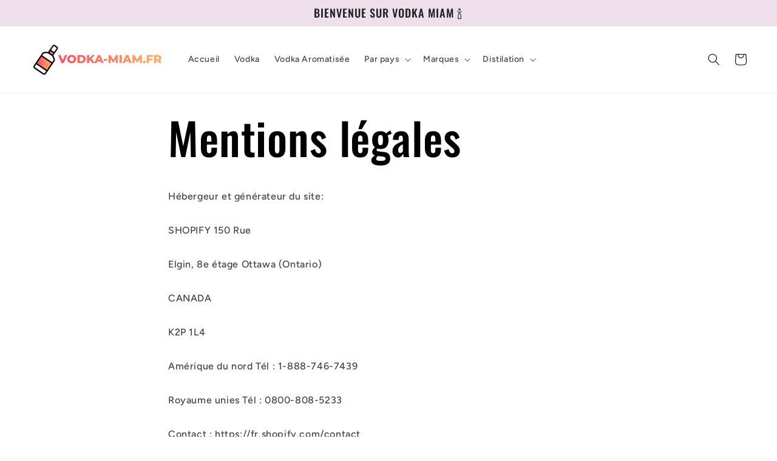

--- FILE ---
content_type: text/html; charset=utf-8
request_url: https://vodka-miam.fr/pages/mentions-legales
body_size: 22226
content:
<!doctype html>
<html class="no-js" lang="fr">
  <head>

    <script async src="https://pagead2.googlesyndication.com/pagead/js/adsbygoogle.js?client=ca-pub-1107497377494348"
     crossorigin="anonymous"></script>
    
    <meta charset="utf-8">
    <meta http-equiv="X-UA-Compatible" content="IE=edge">
    <meta name="viewport" content="width=device-width,initial-scale=1">
    <meta name="theme-color" content="">
    <link rel="canonical" href="https://vodka-miam.fr/pages/mentions-legales">
    <link rel="preconnect" href="https://cdn.shopify.com" crossorigin><link rel="icon" type="image/png" href="//vodka-miam.fr/cdn/shop/files/cropped-favicon-vodka.png?crop=center&height=32&v=1662127424&width=32"><link rel="preconnect" href="https://fonts.shopifycdn.com" crossorigin><title>
      Mentions légales
 &ndash; Vodka Miam</title>

    
      <meta name="description" content="Hébergeur et générateur du site:SHOPIFY 150 RueElgin, 8e étage Ottawa (Ontario)CANADAK2P 1L4Amérique du nord Tél : 1-888-746-7439Royaume unies Tél : 0800-808-5233Contact : https://fr.shopify.com/contactPropriétaire du site:Alexis Meideck Alexis@meideck.net Merci de lire avec attention les différentes modalités d’utilis">
    

    

<meta property="og:site_name" content="Vodka Miam">
<meta property="og:url" content="https://vodka-miam.fr/pages/mentions-legales">
<meta property="og:title" content="Mentions légales">
<meta property="og:type" content="website">
<meta property="og:description" content="Hébergeur et générateur du site:SHOPIFY 150 RueElgin, 8e étage Ottawa (Ontario)CANADAK2P 1L4Amérique du nord Tél : 1-888-746-7439Royaume unies Tél : 0800-808-5233Contact : https://fr.shopify.com/contactPropriétaire du site:Alexis Meideck Alexis@meideck.net Merci de lire avec attention les différentes modalités d’utilis"><meta property="og:image" content="http://vodka-miam.fr/cdn/shop/files/cropped-logo-Vodka-miam.png?height=628&pad_color=fff&v=1662127180&width=1200">
  <meta property="og:image:secure_url" content="https://vodka-miam.fr/cdn/shop/files/cropped-logo-Vodka-miam.png?height=628&pad_color=fff&v=1662127180&width=1200">
  <meta property="og:image:width" content="1200">
  <meta property="og:image:height" content="628"><meta name="twitter:card" content="summary_large_image">
<meta name="twitter:title" content="Mentions légales">
<meta name="twitter:description" content="Hébergeur et générateur du site:SHOPIFY 150 RueElgin, 8e étage Ottawa (Ontario)CANADAK2P 1L4Amérique du nord Tél : 1-888-746-7439Royaume unies Tél : 0800-808-5233Contact : https://fr.shopify.com/contactPropriétaire du site:Alexis Meideck Alexis@meideck.net Merci de lire avec attention les différentes modalités d’utilis">


    <script src="//vodka-miam.fr/cdn/shop/t/7/assets/constants.js?v=95358004781563950421681643836" defer="defer"></script>
    <script src="//vodka-miam.fr/cdn/shop/t/7/assets/pubsub.js?v=2921868252632587581681643837" defer="defer"></script>
    <script src="//vodka-miam.fr/cdn/shop/t/7/assets/global.js?v=127210358271191040921681643836" defer="defer"></script>
    <script>window.performance && window.performance.mark && window.performance.mark('shopify.content_for_header.start');</script><meta id="shopify-digital-wallet" name="shopify-digital-wallet" content="/28396126296/digital_wallets/dialog">
<script async="async" src="/checkouts/internal/preloads.js?locale=fr-FR"></script>
<script id="shopify-features" type="application/json">{"accessToken":"54d86d9ca116ecf3ee6d91958b1a84ab","betas":["rich-media-storefront-analytics"],"domain":"vodka-miam.fr","predictiveSearch":true,"shopId":28396126296,"locale":"fr"}</script>
<script>var Shopify = Shopify || {};
Shopify.shop = "sac-bali.myshopify.com";
Shopify.locale = "fr";
Shopify.currency = {"active":"EUR","rate":"1.0"};
Shopify.country = "FR";
Shopify.theme = {"name":"Copie mise à jour de Copie mise à jour de Ride","id":122691485784,"schema_name":"Ride","schema_version":"9.0.0","theme_store_id":1500,"role":"main"};
Shopify.theme.handle = "null";
Shopify.theme.style = {"id":null,"handle":null};
Shopify.cdnHost = "vodka-miam.fr/cdn";
Shopify.routes = Shopify.routes || {};
Shopify.routes.root = "/";</script>
<script type="module">!function(o){(o.Shopify=o.Shopify||{}).modules=!0}(window);</script>
<script>!function(o){function n(){var o=[];function n(){o.push(Array.prototype.slice.apply(arguments))}return n.q=o,n}var t=o.Shopify=o.Shopify||{};t.loadFeatures=n(),t.autoloadFeatures=n()}(window);</script>
<script id="shop-js-analytics" type="application/json">{"pageType":"page"}</script>
<script defer="defer" async type="module" src="//vodka-miam.fr/cdn/shopifycloud/shop-js/modules/v2/client.init-shop-cart-sync_CfnabTz1.fr.esm.js"></script>
<script defer="defer" async type="module" src="//vodka-miam.fr/cdn/shopifycloud/shop-js/modules/v2/chunk.common_1HJ87NEU.esm.js"></script>
<script defer="defer" async type="module" src="//vodka-miam.fr/cdn/shopifycloud/shop-js/modules/v2/chunk.modal_BHK_cQfO.esm.js"></script>
<script type="module">
  await import("//vodka-miam.fr/cdn/shopifycloud/shop-js/modules/v2/client.init-shop-cart-sync_CfnabTz1.fr.esm.js");
await import("//vodka-miam.fr/cdn/shopifycloud/shop-js/modules/v2/chunk.common_1HJ87NEU.esm.js");
await import("//vodka-miam.fr/cdn/shopifycloud/shop-js/modules/v2/chunk.modal_BHK_cQfO.esm.js");

  window.Shopify.SignInWithShop?.initShopCartSync?.({"fedCMEnabled":true,"windoidEnabled":true});

</script>
<script>(function() {
  var isLoaded = false;
  function asyncLoad() {
    if (isLoaded) return;
    isLoaded = true;
    var urls = ["https:\/\/cdn.s3.pop-convert.com\/pcjs.production.min.js?unique_id=sac-bali.myshopify.com\u0026shop=sac-bali.myshopify.com"];
    for (var i = 0; i < urls.length; i++) {
      var s = document.createElement('script');
      s.type = 'text/javascript';
      s.async = true;
      s.src = urls[i];
      var x = document.getElementsByTagName('script')[0];
      x.parentNode.insertBefore(s, x);
    }
  };
  if(window.attachEvent) {
    window.attachEvent('onload', asyncLoad);
  } else {
    window.addEventListener('load', asyncLoad, false);
  }
})();</script>
<script id="__st">var __st={"a":28396126296,"offset":3600,"reqid":"1e82b30b-dc3c-46fc-8e2b-2ae5f1185389-1769588203","pageurl":"vodka-miam.fr\/pages\/mentions-legales","s":"pages-50859245656","u":"018f0265dada","p":"page","rtyp":"page","rid":50859245656};</script>
<script>window.ShopifyPaypalV4VisibilityTracking = true;</script>
<script id="captcha-bootstrap">!function(){'use strict';const t='contact',e='account',n='new_comment',o=[[t,t],['blogs',n],['comments',n],[t,'customer']],c=[[e,'customer_login'],[e,'guest_login'],[e,'recover_customer_password'],[e,'create_customer']],r=t=>t.map((([t,e])=>`form[action*='/${t}']:not([data-nocaptcha='true']) input[name='form_type'][value='${e}']`)).join(','),a=t=>()=>t?[...document.querySelectorAll(t)].map((t=>t.form)):[];function s(){const t=[...o],e=r(t);return a(e)}const i='password',u='form_key',d=['recaptcha-v3-token','g-recaptcha-response','h-captcha-response',i],f=()=>{try{return window.sessionStorage}catch{return}},m='__shopify_v',_=t=>t.elements[u];function p(t,e,n=!1){try{const o=window.sessionStorage,c=JSON.parse(o.getItem(e)),{data:r}=function(t){const{data:e,action:n}=t;return t[m]||n?{data:e,action:n}:{data:t,action:n}}(c);for(const[e,n]of Object.entries(r))t.elements[e]&&(t.elements[e].value=n);n&&o.removeItem(e)}catch(o){console.error('form repopulation failed',{error:o})}}const l='form_type',E='cptcha';function T(t){t.dataset[E]=!0}const w=window,h=w.document,L='Shopify',v='ce_forms',y='captcha';let A=!1;((t,e)=>{const n=(g='f06e6c50-85a8-45c8-87d0-21a2b65856fe',I='https://cdn.shopify.com/shopifycloud/storefront-forms-hcaptcha/ce_storefront_forms_captcha_hcaptcha.v1.5.2.iife.js',D={infoText:'Protégé par hCaptcha',privacyText:'Confidentialité',termsText:'Conditions'},(t,e,n)=>{const o=w[L][v],c=o.bindForm;if(c)return c(t,g,e,D).then(n);var r;o.q.push([[t,g,e,D],n]),r=I,A||(h.body.append(Object.assign(h.createElement('script'),{id:'captcha-provider',async:!0,src:r})),A=!0)});var g,I,D;w[L]=w[L]||{},w[L][v]=w[L][v]||{},w[L][v].q=[],w[L][y]=w[L][y]||{},w[L][y].protect=function(t,e){n(t,void 0,e),T(t)},Object.freeze(w[L][y]),function(t,e,n,w,h,L){const[v,y,A,g]=function(t,e,n){const i=e?o:[],u=t?c:[],d=[...i,...u],f=r(d),m=r(i),_=r(d.filter((([t,e])=>n.includes(e))));return[a(f),a(m),a(_),s()]}(w,h,L),I=t=>{const e=t.target;return e instanceof HTMLFormElement?e:e&&e.form},D=t=>v().includes(t);t.addEventListener('submit',(t=>{const e=I(t);if(!e)return;const n=D(e)&&!e.dataset.hcaptchaBound&&!e.dataset.recaptchaBound,o=_(e),c=g().includes(e)&&(!o||!o.value);(n||c)&&t.preventDefault(),c&&!n&&(function(t){try{if(!f())return;!function(t){const e=f();if(!e)return;const n=_(t);if(!n)return;const o=n.value;o&&e.removeItem(o)}(t);const e=Array.from(Array(32),(()=>Math.random().toString(36)[2])).join('');!function(t,e){_(t)||t.append(Object.assign(document.createElement('input'),{type:'hidden',name:u})),t.elements[u].value=e}(t,e),function(t,e){const n=f();if(!n)return;const o=[...t.querySelectorAll(`input[type='${i}']`)].map((({name:t})=>t)),c=[...d,...o],r={};for(const[a,s]of new FormData(t).entries())c.includes(a)||(r[a]=s);n.setItem(e,JSON.stringify({[m]:1,action:t.action,data:r}))}(t,e)}catch(e){console.error('failed to persist form',e)}}(e),e.submit())}));const S=(t,e)=>{t&&!t.dataset[E]&&(n(t,e.some((e=>e===t))),T(t))};for(const o of['focusin','change'])t.addEventListener(o,(t=>{const e=I(t);D(e)&&S(e,y())}));const B=e.get('form_key'),M=e.get(l),P=B&&M;t.addEventListener('DOMContentLoaded',(()=>{const t=y();if(P)for(const e of t)e.elements[l].value===M&&p(e,B);[...new Set([...A(),...v().filter((t=>'true'===t.dataset.shopifyCaptcha))])].forEach((e=>S(e,t)))}))}(h,new URLSearchParams(w.location.search),n,t,e,['guest_login'])})(!0,!0)}();</script>
<script integrity="sha256-4kQ18oKyAcykRKYeNunJcIwy7WH5gtpwJnB7kiuLZ1E=" data-source-attribution="shopify.loadfeatures" defer="defer" src="//vodka-miam.fr/cdn/shopifycloud/storefront/assets/storefront/load_feature-a0a9edcb.js" crossorigin="anonymous"></script>
<script data-source-attribution="shopify.dynamic_checkout.dynamic.init">var Shopify=Shopify||{};Shopify.PaymentButton=Shopify.PaymentButton||{isStorefrontPortableWallets:!0,init:function(){window.Shopify.PaymentButton.init=function(){};var t=document.createElement("script");t.src="https://vodka-miam.fr/cdn/shopifycloud/portable-wallets/latest/portable-wallets.fr.js",t.type="module",document.head.appendChild(t)}};
</script>
<script data-source-attribution="shopify.dynamic_checkout.buyer_consent">
  function portableWalletsHideBuyerConsent(e){var t=document.getElementById("shopify-buyer-consent"),n=document.getElementById("shopify-subscription-policy-button");t&&n&&(t.classList.add("hidden"),t.setAttribute("aria-hidden","true"),n.removeEventListener("click",e))}function portableWalletsShowBuyerConsent(e){var t=document.getElementById("shopify-buyer-consent"),n=document.getElementById("shopify-subscription-policy-button");t&&n&&(t.classList.remove("hidden"),t.removeAttribute("aria-hidden"),n.addEventListener("click",e))}window.Shopify?.PaymentButton&&(window.Shopify.PaymentButton.hideBuyerConsent=portableWalletsHideBuyerConsent,window.Shopify.PaymentButton.showBuyerConsent=portableWalletsShowBuyerConsent);
</script>
<script data-source-attribution="shopify.dynamic_checkout.cart.bootstrap">document.addEventListener("DOMContentLoaded",(function(){function t(){return document.querySelector("shopify-accelerated-checkout-cart, shopify-accelerated-checkout")}if(t())Shopify.PaymentButton.init();else{new MutationObserver((function(e,n){t()&&(Shopify.PaymentButton.init(),n.disconnect())})).observe(document.body,{childList:!0,subtree:!0})}}));
</script>
<script id="sections-script" data-sections="header" defer="defer" src="//vodka-miam.fr/cdn/shop/t/7/compiled_assets/scripts.js?v=245"></script>
<script>window.performance && window.performance.mark && window.performance.mark('shopify.content_for_header.end');</script>


    <style data-shopify>
      @font-face {
  font-family: Figtree;
  font-weight: 500;
  font-style: normal;
  font-display: swap;
  src: url("//vodka-miam.fr/cdn/fonts/figtree/figtree_n5.3b6b7df38aa5986536945796e1f947445832047c.woff2") format("woff2"),
       url("//vodka-miam.fr/cdn/fonts/figtree/figtree_n5.f26bf6dcae278b0ed902605f6605fa3338e81dab.woff") format("woff");
}

      @font-face {
  font-family: Figtree;
  font-weight: 700;
  font-style: normal;
  font-display: swap;
  src: url("//vodka-miam.fr/cdn/fonts/figtree/figtree_n7.2fd9bfe01586148e644724096c9d75e8c7a90e55.woff2") format("woff2"),
       url("//vodka-miam.fr/cdn/fonts/figtree/figtree_n7.ea05de92d862f9594794ab281c4c3a67501ef5fc.woff") format("woff");
}

      @font-face {
  font-family: Figtree;
  font-weight: 500;
  font-style: italic;
  font-display: swap;
  src: url("//vodka-miam.fr/cdn/fonts/figtree/figtree_i5.969396f679a62854cf82dbf67acc5721e41351f0.woff2") format("woff2"),
       url("//vodka-miam.fr/cdn/fonts/figtree/figtree_i5.93bc1cad6c73ca9815f9777c49176dfc9d2890dd.woff") format("woff");
}

      @font-face {
  font-family: Figtree;
  font-weight: 700;
  font-style: italic;
  font-display: swap;
  src: url("//vodka-miam.fr/cdn/fonts/figtree/figtree_i7.06add7096a6f2ab742e09ec7e498115904eda1fe.woff2") format("woff2"),
       url("//vodka-miam.fr/cdn/fonts/figtree/figtree_i7.ee584b5fcaccdbb5518c0228158941f8df81b101.woff") format("woff");
}

      @font-face {
  font-family: Oswald;
  font-weight: 500;
  font-style: normal;
  font-display: swap;
  src: url("//vodka-miam.fr/cdn/fonts/oswald/oswald_n5.8ad4910bfdb43e150746ef7aa67f3553e3abe8e2.woff2") format("woff2"),
       url("//vodka-miam.fr/cdn/fonts/oswald/oswald_n5.93ee52108163c48c91111cf33b0a57021467b66e.woff") format("woff");
}


      :root {
        --font-body-family: Figtree, sans-serif;
        --font-body-style: normal;
        --font-body-weight: 500;
        --font-body-weight-bold: 800;

        --font-heading-family: Oswald, sans-serif;
        --font-heading-style: normal;
        --font-heading-weight: 500;

        --font-body-scale: 1.0;
        --font-heading-scale: 1.4;

        --color-base-text: 0, 0, 0;
        --color-shadow: 0, 0, 0;
        --color-base-background-1: 255, 255, 255;
        --color-base-background-2: 239, 223, 234;
        --color-base-solid-button-labels: 31, 31, 33;
        --color-base-outline-button-labels: 218, 135, 192;
        --color-base-accent-1: 239, 223, 234;
        --color-base-accent-2: 255, 255, 255;
        --payment-terms-background-color: #ffffff;

        --gradient-base-background-1: #ffffff;
        --gradient-base-background-2: #efdfea;
        --gradient-base-accent-1: #efdfea;
        --gradient-base-accent-2: #ffffff;

        --media-padding: px;
        --media-border-opacity: 0.1;
        --media-border-width: 0px;
        --media-radius: 0px;
        --media-shadow-opacity: 0.0;
        --media-shadow-horizontal-offset: 0px;
        --media-shadow-vertical-offset: 4px;
        --media-shadow-blur-radius: 5px;
        --media-shadow-visible: 0;

        --page-width: 160rem;
        --page-width-margin: 0rem;

        --product-card-image-padding: 0.0rem;
        --product-card-corner-radius: 0.0rem;
        --product-card-text-alignment: left;
        --product-card-border-width: 0.0rem;
        --product-card-border-opacity: 0.1;
        --product-card-shadow-opacity: 0.0;
        --product-card-shadow-visible: 0;
        --product-card-shadow-horizontal-offset: 0.0rem;
        --product-card-shadow-vertical-offset: 0.4rem;
        --product-card-shadow-blur-radius: 0.5rem;

        --collection-card-image-padding: 0.0rem;
        --collection-card-corner-radius: 0.0rem;
        --collection-card-text-alignment: left;
        --collection-card-border-width: 0.0rem;
        --collection-card-border-opacity: 0.0;
        --collection-card-shadow-opacity: 0.1;
        --collection-card-shadow-visible: 1;
        --collection-card-shadow-horizontal-offset: 0.0rem;
        --collection-card-shadow-vertical-offset: 0.0rem;
        --collection-card-shadow-blur-radius: 0.0rem;

        --blog-card-image-padding: 0.0rem;
        --blog-card-corner-radius: 0.0rem;
        --blog-card-text-alignment: left;
        --blog-card-border-width: 0.0rem;
        --blog-card-border-opacity: 0.0;
        --blog-card-shadow-opacity: 0.1;
        --blog-card-shadow-visible: 1;
        --blog-card-shadow-horizontal-offset: 0.0rem;
        --blog-card-shadow-vertical-offset: 0.0rem;
        --blog-card-shadow-blur-radius: 0.0rem;

        --badge-corner-radius: 4.0rem;

        --popup-border-width: 1px;
        --popup-border-opacity: 0.1;
        --popup-corner-radius: 0px;
        --popup-shadow-opacity: 0.0;
        --popup-shadow-horizontal-offset: 0px;
        --popup-shadow-vertical-offset: 4px;
        --popup-shadow-blur-radius: 5px;

        --drawer-border-width: 1px;
        --drawer-border-opacity: 0.1;
        --drawer-shadow-opacity: 0.0;
        --drawer-shadow-horizontal-offset: 0px;
        --drawer-shadow-vertical-offset: 4px;
        --drawer-shadow-blur-radius: 5px;

        --spacing-sections-desktop: 52px;
        --spacing-sections-mobile: 36px;

        --grid-desktop-vertical-spacing: 40px;
        --grid-desktop-horizontal-spacing: 40px;
        --grid-mobile-vertical-spacing: 20px;
        --grid-mobile-horizontal-spacing: 20px;

        --text-boxes-border-opacity: 0.1;
        --text-boxes-border-width: 0px;
        --text-boxes-radius: 0px;
        --text-boxes-shadow-opacity: 0.0;
        --text-boxes-shadow-visible: 0;
        --text-boxes-shadow-horizontal-offset: 0px;
        --text-boxes-shadow-vertical-offset: 4px;
        --text-boxes-shadow-blur-radius: 5px;

        --buttons-radius: 0px;
        --buttons-radius-outset: 0px;
        --buttons-border-width: 1px;
        --buttons-border-opacity: 1.0;
        --buttons-shadow-opacity: 0.0;
        --buttons-shadow-visible: 0;
        --buttons-shadow-horizontal-offset: 0px;
        --buttons-shadow-vertical-offset: 4px;
        --buttons-shadow-blur-radius: 5px;
        --buttons-border-offset: 0px;

        --inputs-radius: 0px;
        --inputs-border-width: 1px;
        --inputs-border-opacity: 0.55;
        --inputs-shadow-opacity: 0.0;
        --inputs-shadow-horizontal-offset: 0px;
        --inputs-margin-offset: 0px;
        --inputs-shadow-vertical-offset: 4px;
        --inputs-shadow-blur-radius: 5px;
        --inputs-radius-outset: 0px;

        --variant-pills-radius: 40px;
        --variant-pills-border-width: 1px;
        --variant-pills-border-opacity: 0.55;
        --variant-pills-shadow-opacity: 0.0;
        --variant-pills-shadow-horizontal-offset: 0px;
        --variant-pills-shadow-vertical-offset: 4px;
        --variant-pills-shadow-blur-radius: 5px;
      }

      *,
      *::before,
      *::after {
        box-sizing: inherit;
      }

      html {
        box-sizing: border-box;
        font-size: calc(var(--font-body-scale) * 62.5%);
        height: 100%;
      }

      body {
        display: grid;
        grid-template-rows: auto auto 1fr auto;
        grid-template-columns: 100%;
        min-height: 100%;
        margin: 0;
        font-size: 1.5rem;
        letter-spacing: 0.06rem;
        line-height: calc(1 + 0.8 / var(--font-body-scale));
        font-family: var(--font-body-family);
        font-style: var(--font-body-style);
        font-weight: var(--font-body-weight);
      }

      @media screen and (min-width: 750px) {
        body {
          font-size: 1.6rem;
        }
      }
    </style>

    <link href="//vodka-miam.fr/cdn/shop/t/7/assets/base.css?v=140624990073879848751681643835" rel="stylesheet" type="text/css" media="all" />
<link rel="preload" as="font" href="//vodka-miam.fr/cdn/fonts/figtree/figtree_n5.3b6b7df38aa5986536945796e1f947445832047c.woff2" type="font/woff2" crossorigin><link rel="preload" as="font" href="//vodka-miam.fr/cdn/fonts/oswald/oswald_n5.8ad4910bfdb43e150746ef7aa67f3553e3abe8e2.woff2" type="font/woff2" crossorigin><link rel="stylesheet" href="//vodka-miam.fr/cdn/shop/t/7/assets/component-predictive-search.css?v=85913294783299393391681643836" media="print" onload="this.media='all'"><script>document.documentElement.className = document.documentElement.className.replace('no-js', 'js');
    if (Shopify.designMode) {
      document.documentElement.classList.add('shopify-design-mode');
    }
    </script>
  <link href="https://monorail-edge.shopifysvc.com" rel="dns-prefetch">
<script>(function(){if ("sendBeacon" in navigator && "performance" in window) {try {var session_token_from_headers = performance.getEntriesByType('navigation')[0].serverTiming.find(x => x.name == '_s').description;} catch {var session_token_from_headers = undefined;}var session_cookie_matches = document.cookie.match(/_shopify_s=([^;]*)/);var session_token_from_cookie = session_cookie_matches && session_cookie_matches.length === 2 ? session_cookie_matches[1] : "";var session_token = session_token_from_headers || session_token_from_cookie || "";function handle_abandonment_event(e) {var entries = performance.getEntries().filter(function(entry) {return /monorail-edge.shopifysvc.com/.test(entry.name);});if (!window.abandonment_tracked && entries.length === 0) {window.abandonment_tracked = true;var currentMs = Date.now();var navigation_start = performance.timing.navigationStart;var payload = {shop_id: 28396126296,url: window.location.href,navigation_start,duration: currentMs - navigation_start,session_token,page_type: "page"};window.navigator.sendBeacon("https://monorail-edge.shopifysvc.com/v1/produce", JSON.stringify({schema_id: "online_store_buyer_site_abandonment/1.1",payload: payload,metadata: {event_created_at_ms: currentMs,event_sent_at_ms: currentMs}}));}}window.addEventListener('pagehide', handle_abandonment_event);}}());</script>
<script id="web-pixels-manager-setup">(function e(e,d,r,n,o){if(void 0===o&&(o={}),!Boolean(null===(a=null===(i=window.Shopify)||void 0===i?void 0:i.analytics)||void 0===a?void 0:a.replayQueue)){var i,a;window.Shopify=window.Shopify||{};var t=window.Shopify;t.analytics=t.analytics||{};var s=t.analytics;s.replayQueue=[],s.publish=function(e,d,r){return s.replayQueue.push([e,d,r]),!0};try{self.performance.mark("wpm:start")}catch(e){}var l=function(){var e={modern:/Edge?\/(1{2}[4-9]|1[2-9]\d|[2-9]\d{2}|\d{4,})\.\d+(\.\d+|)|Firefox\/(1{2}[4-9]|1[2-9]\d|[2-9]\d{2}|\d{4,})\.\d+(\.\d+|)|Chrom(ium|e)\/(9{2}|\d{3,})\.\d+(\.\d+|)|(Maci|X1{2}).+ Version\/(15\.\d+|(1[6-9]|[2-9]\d|\d{3,})\.\d+)([,.]\d+|)( \(\w+\)|)( Mobile\/\w+|) Safari\/|Chrome.+OPR\/(9{2}|\d{3,})\.\d+\.\d+|(CPU[ +]OS|iPhone[ +]OS|CPU[ +]iPhone|CPU IPhone OS|CPU iPad OS)[ +]+(15[._]\d+|(1[6-9]|[2-9]\d|\d{3,})[._]\d+)([._]\d+|)|Android:?[ /-](13[3-9]|1[4-9]\d|[2-9]\d{2}|\d{4,})(\.\d+|)(\.\d+|)|Android.+Firefox\/(13[5-9]|1[4-9]\d|[2-9]\d{2}|\d{4,})\.\d+(\.\d+|)|Android.+Chrom(ium|e)\/(13[3-9]|1[4-9]\d|[2-9]\d{2}|\d{4,})\.\d+(\.\d+|)|SamsungBrowser\/([2-9]\d|\d{3,})\.\d+/,legacy:/Edge?\/(1[6-9]|[2-9]\d|\d{3,})\.\d+(\.\d+|)|Firefox\/(5[4-9]|[6-9]\d|\d{3,})\.\d+(\.\d+|)|Chrom(ium|e)\/(5[1-9]|[6-9]\d|\d{3,})\.\d+(\.\d+|)([\d.]+$|.*Safari\/(?![\d.]+ Edge\/[\d.]+$))|(Maci|X1{2}).+ Version\/(10\.\d+|(1[1-9]|[2-9]\d|\d{3,})\.\d+)([,.]\d+|)( \(\w+\)|)( Mobile\/\w+|) Safari\/|Chrome.+OPR\/(3[89]|[4-9]\d|\d{3,})\.\d+\.\d+|(CPU[ +]OS|iPhone[ +]OS|CPU[ +]iPhone|CPU IPhone OS|CPU iPad OS)[ +]+(10[._]\d+|(1[1-9]|[2-9]\d|\d{3,})[._]\d+)([._]\d+|)|Android:?[ /-](13[3-9]|1[4-9]\d|[2-9]\d{2}|\d{4,})(\.\d+|)(\.\d+|)|Mobile Safari.+OPR\/([89]\d|\d{3,})\.\d+\.\d+|Android.+Firefox\/(13[5-9]|1[4-9]\d|[2-9]\d{2}|\d{4,})\.\d+(\.\d+|)|Android.+Chrom(ium|e)\/(13[3-9]|1[4-9]\d|[2-9]\d{2}|\d{4,})\.\d+(\.\d+|)|Android.+(UC? ?Browser|UCWEB|U3)[ /]?(15\.([5-9]|\d{2,})|(1[6-9]|[2-9]\d|\d{3,})\.\d+)\.\d+|SamsungBrowser\/(5\.\d+|([6-9]|\d{2,})\.\d+)|Android.+MQ{2}Browser\/(14(\.(9|\d{2,})|)|(1[5-9]|[2-9]\d|\d{3,})(\.\d+|))(\.\d+|)|K[Aa][Ii]OS\/(3\.\d+|([4-9]|\d{2,})\.\d+)(\.\d+|)/},d=e.modern,r=e.legacy,n=navigator.userAgent;return n.match(d)?"modern":n.match(r)?"legacy":"unknown"}(),u="modern"===l?"modern":"legacy",c=(null!=n?n:{modern:"",legacy:""})[u],f=function(e){return[e.baseUrl,"/wpm","/b",e.hashVersion,"modern"===e.buildTarget?"m":"l",".js"].join("")}({baseUrl:d,hashVersion:r,buildTarget:u}),m=function(e){var d=e.version,r=e.bundleTarget,n=e.surface,o=e.pageUrl,i=e.monorailEndpoint;return{emit:function(e){var a=e.status,t=e.errorMsg,s=(new Date).getTime(),l=JSON.stringify({metadata:{event_sent_at_ms:s},events:[{schema_id:"web_pixels_manager_load/3.1",payload:{version:d,bundle_target:r,page_url:o,status:a,surface:n,error_msg:t},metadata:{event_created_at_ms:s}}]});if(!i)return console&&console.warn&&console.warn("[Web Pixels Manager] No Monorail endpoint provided, skipping logging."),!1;try{return self.navigator.sendBeacon.bind(self.navigator)(i,l)}catch(e){}var u=new XMLHttpRequest;try{return u.open("POST",i,!0),u.setRequestHeader("Content-Type","text/plain"),u.send(l),!0}catch(e){return console&&console.warn&&console.warn("[Web Pixels Manager] Got an unhandled error while logging to Monorail."),!1}}}}({version:r,bundleTarget:l,surface:e.surface,pageUrl:self.location.href,monorailEndpoint:e.monorailEndpoint});try{o.browserTarget=l,function(e){var d=e.src,r=e.async,n=void 0===r||r,o=e.onload,i=e.onerror,a=e.sri,t=e.scriptDataAttributes,s=void 0===t?{}:t,l=document.createElement("script"),u=document.querySelector("head"),c=document.querySelector("body");if(l.async=n,l.src=d,a&&(l.integrity=a,l.crossOrigin="anonymous"),s)for(var f in s)if(Object.prototype.hasOwnProperty.call(s,f))try{l.dataset[f]=s[f]}catch(e){}if(o&&l.addEventListener("load",o),i&&l.addEventListener("error",i),u)u.appendChild(l);else{if(!c)throw new Error("Did not find a head or body element to append the script");c.appendChild(l)}}({src:f,async:!0,onload:function(){if(!function(){var e,d;return Boolean(null===(d=null===(e=window.Shopify)||void 0===e?void 0:e.analytics)||void 0===d?void 0:d.initialized)}()){var d=window.webPixelsManager.init(e)||void 0;if(d){var r=window.Shopify.analytics;r.replayQueue.forEach((function(e){var r=e[0],n=e[1],o=e[2];d.publishCustomEvent(r,n,o)})),r.replayQueue=[],r.publish=d.publishCustomEvent,r.visitor=d.visitor,r.initialized=!0}}},onerror:function(){return m.emit({status:"failed",errorMsg:"".concat(f," has failed to load")})},sri:function(e){var d=/^sha384-[A-Za-z0-9+/=]+$/;return"string"==typeof e&&d.test(e)}(c)?c:"",scriptDataAttributes:o}),m.emit({status:"loading"})}catch(e){m.emit({status:"failed",errorMsg:(null==e?void 0:e.message)||"Unknown error"})}}})({shopId: 28396126296,storefrontBaseUrl: "https://vodka-miam.fr",extensionsBaseUrl: "https://extensions.shopifycdn.com/cdn/shopifycloud/web-pixels-manager",monorailEndpoint: "https://monorail-edge.shopifysvc.com/unstable/produce_batch",surface: "storefront-renderer",enabledBetaFlags: ["2dca8a86"],webPixelsConfigList: [{"id":"55771224","configuration":"{\"tagID\":\"2614095101523\"}","eventPayloadVersion":"v1","runtimeContext":"STRICT","scriptVersion":"18031546ee651571ed29edbe71a3550b","type":"APP","apiClientId":3009811,"privacyPurposes":["ANALYTICS","MARKETING","SALE_OF_DATA"],"dataSharingAdjustments":{"protectedCustomerApprovalScopes":["read_customer_address","read_customer_email","read_customer_name","read_customer_personal_data","read_customer_phone"]}},{"id":"6881368","configuration":"{\"myshopifyDomain\":\"sac-bali.myshopify.com\"}","eventPayloadVersion":"v1","runtimeContext":"STRICT","scriptVersion":"23b97d18e2aa74363140dc29c9284e87","type":"APP","apiClientId":2775569,"privacyPurposes":["ANALYTICS","MARKETING","SALE_OF_DATA"],"dataSharingAdjustments":{"protectedCustomerApprovalScopes":["read_customer_address","read_customer_email","read_customer_name","read_customer_phone","read_customer_personal_data"]}},{"id":"shopify-app-pixel","configuration":"{}","eventPayloadVersion":"v1","runtimeContext":"STRICT","scriptVersion":"0450","apiClientId":"shopify-pixel","type":"APP","privacyPurposes":["ANALYTICS","MARKETING"]},{"id":"shopify-custom-pixel","eventPayloadVersion":"v1","runtimeContext":"LAX","scriptVersion":"0450","apiClientId":"shopify-pixel","type":"CUSTOM","privacyPurposes":["ANALYTICS","MARKETING"]}],isMerchantRequest: false,initData: {"shop":{"name":"Vodka Miam","paymentSettings":{"currencyCode":"EUR"},"myshopifyDomain":"sac-bali.myshopify.com","countryCode":"FR","storefrontUrl":"https:\/\/vodka-miam.fr"},"customer":null,"cart":null,"checkout":null,"productVariants":[],"purchasingCompany":null},},"https://vodka-miam.fr/cdn","fcfee988w5aeb613cpc8e4bc33m6693e112",{"modern":"","legacy":""},{"shopId":"28396126296","storefrontBaseUrl":"https:\/\/vodka-miam.fr","extensionBaseUrl":"https:\/\/extensions.shopifycdn.com\/cdn\/shopifycloud\/web-pixels-manager","surface":"storefront-renderer","enabledBetaFlags":"[\"2dca8a86\"]","isMerchantRequest":"false","hashVersion":"fcfee988w5aeb613cpc8e4bc33m6693e112","publish":"custom","events":"[[\"page_viewed\",{}]]"});</script><script>
  window.ShopifyAnalytics = window.ShopifyAnalytics || {};
  window.ShopifyAnalytics.meta = window.ShopifyAnalytics.meta || {};
  window.ShopifyAnalytics.meta.currency = 'EUR';
  var meta = {"page":{"pageType":"page","resourceType":"page","resourceId":50859245656,"requestId":"1e82b30b-dc3c-46fc-8e2b-2ae5f1185389-1769588203"}};
  for (var attr in meta) {
    window.ShopifyAnalytics.meta[attr] = meta[attr];
  }
</script>
<script class="analytics">
  (function () {
    var customDocumentWrite = function(content) {
      var jquery = null;

      if (window.jQuery) {
        jquery = window.jQuery;
      } else if (window.Checkout && window.Checkout.$) {
        jquery = window.Checkout.$;
      }

      if (jquery) {
        jquery('body').append(content);
      }
    };

    var hasLoggedConversion = function(token) {
      if (token) {
        return document.cookie.indexOf('loggedConversion=' + token) !== -1;
      }
      return false;
    }

    var setCookieIfConversion = function(token) {
      if (token) {
        var twoMonthsFromNow = new Date(Date.now());
        twoMonthsFromNow.setMonth(twoMonthsFromNow.getMonth() + 2);

        document.cookie = 'loggedConversion=' + token + '; expires=' + twoMonthsFromNow;
      }
    }

    var trekkie = window.ShopifyAnalytics.lib = window.trekkie = window.trekkie || [];
    if (trekkie.integrations) {
      return;
    }
    trekkie.methods = [
      'identify',
      'page',
      'ready',
      'track',
      'trackForm',
      'trackLink'
    ];
    trekkie.factory = function(method) {
      return function() {
        var args = Array.prototype.slice.call(arguments);
        args.unshift(method);
        trekkie.push(args);
        return trekkie;
      };
    };
    for (var i = 0; i < trekkie.methods.length; i++) {
      var key = trekkie.methods[i];
      trekkie[key] = trekkie.factory(key);
    }
    trekkie.load = function(config) {
      trekkie.config = config || {};
      trekkie.config.initialDocumentCookie = document.cookie;
      var first = document.getElementsByTagName('script')[0];
      var script = document.createElement('script');
      script.type = 'text/javascript';
      script.onerror = function(e) {
        var scriptFallback = document.createElement('script');
        scriptFallback.type = 'text/javascript';
        scriptFallback.onerror = function(error) {
                var Monorail = {
      produce: function produce(monorailDomain, schemaId, payload) {
        var currentMs = new Date().getTime();
        var event = {
          schema_id: schemaId,
          payload: payload,
          metadata: {
            event_created_at_ms: currentMs,
            event_sent_at_ms: currentMs
          }
        };
        return Monorail.sendRequest("https://" + monorailDomain + "/v1/produce", JSON.stringify(event));
      },
      sendRequest: function sendRequest(endpointUrl, payload) {
        // Try the sendBeacon API
        if (window && window.navigator && typeof window.navigator.sendBeacon === 'function' && typeof window.Blob === 'function' && !Monorail.isIos12()) {
          var blobData = new window.Blob([payload], {
            type: 'text/plain'
          });

          if (window.navigator.sendBeacon(endpointUrl, blobData)) {
            return true;
          } // sendBeacon was not successful

        } // XHR beacon

        var xhr = new XMLHttpRequest();

        try {
          xhr.open('POST', endpointUrl);
          xhr.setRequestHeader('Content-Type', 'text/plain');
          xhr.send(payload);
        } catch (e) {
          console.log(e);
        }

        return false;
      },
      isIos12: function isIos12() {
        return window.navigator.userAgent.lastIndexOf('iPhone; CPU iPhone OS 12_') !== -1 || window.navigator.userAgent.lastIndexOf('iPad; CPU OS 12_') !== -1;
      }
    };
    Monorail.produce('monorail-edge.shopifysvc.com',
      'trekkie_storefront_load_errors/1.1',
      {shop_id: 28396126296,
      theme_id: 122691485784,
      app_name: "storefront",
      context_url: window.location.href,
      source_url: "//vodka-miam.fr/cdn/s/trekkie.storefront.a804e9514e4efded663580eddd6991fcc12b5451.min.js"});

        };
        scriptFallback.async = true;
        scriptFallback.src = '//vodka-miam.fr/cdn/s/trekkie.storefront.a804e9514e4efded663580eddd6991fcc12b5451.min.js';
        first.parentNode.insertBefore(scriptFallback, first);
      };
      script.async = true;
      script.src = '//vodka-miam.fr/cdn/s/trekkie.storefront.a804e9514e4efded663580eddd6991fcc12b5451.min.js';
      first.parentNode.insertBefore(script, first);
    };
    trekkie.load(
      {"Trekkie":{"appName":"storefront","development":false,"defaultAttributes":{"shopId":28396126296,"isMerchantRequest":null,"themeId":122691485784,"themeCityHash":"4174545625969358908","contentLanguage":"fr","currency":"EUR","eventMetadataId":"19172163-1257-414c-95e2-e52bf39ad333"},"isServerSideCookieWritingEnabled":true,"monorailRegion":"shop_domain","enabledBetaFlags":["65f19447","b5387b81"]},"Session Attribution":{},"S2S":{"facebookCapiEnabled":false,"source":"trekkie-storefront-renderer","apiClientId":580111}}
    );

    var loaded = false;
    trekkie.ready(function() {
      if (loaded) return;
      loaded = true;

      window.ShopifyAnalytics.lib = window.trekkie;

      var originalDocumentWrite = document.write;
      document.write = customDocumentWrite;
      try { window.ShopifyAnalytics.merchantGoogleAnalytics.call(this); } catch(error) {};
      document.write = originalDocumentWrite;

      window.ShopifyAnalytics.lib.page(null,{"pageType":"page","resourceType":"page","resourceId":50859245656,"requestId":"1e82b30b-dc3c-46fc-8e2b-2ae5f1185389-1769588203","shopifyEmitted":true});

      var match = window.location.pathname.match(/checkouts\/(.+)\/(thank_you|post_purchase)/)
      var token = match? match[1]: undefined;
      if (!hasLoggedConversion(token)) {
        setCookieIfConversion(token);
        
      }
    });


        var eventsListenerScript = document.createElement('script');
        eventsListenerScript.async = true;
        eventsListenerScript.src = "//vodka-miam.fr/cdn/shopifycloud/storefront/assets/shop_events_listener-3da45d37.js";
        document.getElementsByTagName('head')[0].appendChild(eventsListenerScript);

})();</script>
<script
  defer
  src="https://vodka-miam.fr/cdn/shopifycloud/perf-kit/shopify-perf-kit-3.1.0.min.js"
  data-application="storefront-renderer"
  data-shop-id="28396126296"
  data-render-region="gcp-us-central1"
  data-page-type="page"
  data-theme-instance-id="122691485784"
  data-theme-name="Ride"
  data-theme-version="9.0.0"
  data-monorail-region="shop_domain"
  data-resource-timing-sampling-rate="10"
  data-shs="true"
  data-shs-beacon="true"
  data-shs-export-with-fetch="true"
  data-shs-logs-sample-rate="1"
  data-shs-beacon-endpoint="https://vodka-miam.fr/api/collect"
></script>
</head>

  <body class="gradient">
    <a class="skip-to-content-link button visually-hidden" href="#MainContent">
      Ignorer et passer au contenu
    </a><!-- BEGIN sections: header-group -->
<div id="shopify-section-sections--14655631786072__announcement-bar" class="shopify-section shopify-section-group-header-group announcement-bar-section"><div class="announcement-bar color-accent-1 gradient" role="region" aria-label="Annonce" ><div class="page-width">
                <p class="announcement-bar__message center h5">
                  <span>BIENVENUE SUR VODKA MIAM 🍾</span></p>
              </div></div>
</div><div id="shopify-section-sections--14655631786072__header" class="shopify-section shopify-section-group-header-group section-header"><link rel="stylesheet" href="//vodka-miam.fr/cdn/shop/t/7/assets/component-list-menu.css?v=151968516119678728991681643836" media="print" onload="this.media='all'">
<link rel="stylesheet" href="//vodka-miam.fr/cdn/shop/t/7/assets/component-search.css?v=184225813856820874251681643836" media="print" onload="this.media='all'">
<link rel="stylesheet" href="//vodka-miam.fr/cdn/shop/t/7/assets/component-menu-drawer.css?v=94074963897493609391681643836" media="print" onload="this.media='all'">
<link rel="stylesheet" href="//vodka-miam.fr/cdn/shop/t/7/assets/component-cart-notification.css?v=108833082844665799571681643835" media="print" onload="this.media='all'">
<link rel="stylesheet" href="//vodka-miam.fr/cdn/shop/t/7/assets/component-cart-items.css?v=29412722223528841861681643835" media="print" onload="this.media='all'"><link rel="stylesheet" href="//vodka-miam.fr/cdn/shop/t/7/assets/component-price.css?v=65402837579211014041681643836" media="print" onload="this.media='all'">
  <link rel="stylesheet" href="//vodka-miam.fr/cdn/shop/t/7/assets/component-loading-overlay.css?v=167310470843593579841681643836" media="print" onload="this.media='all'"><link rel="stylesheet" href="//vodka-miam.fr/cdn/shop/t/7/assets/component-mega-menu.css?v=106454108107686398031681643836" media="print" onload="this.media='all'">
  <noscript><link href="//vodka-miam.fr/cdn/shop/t/7/assets/component-mega-menu.css?v=106454108107686398031681643836" rel="stylesheet" type="text/css" media="all" /></noscript><noscript><link href="//vodka-miam.fr/cdn/shop/t/7/assets/component-list-menu.css?v=151968516119678728991681643836" rel="stylesheet" type="text/css" media="all" /></noscript>
<noscript><link href="//vodka-miam.fr/cdn/shop/t/7/assets/component-search.css?v=184225813856820874251681643836" rel="stylesheet" type="text/css" media="all" /></noscript>
<noscript><link href="//vodka-miam.fr/cdn/shop/t/7/assets/component-menu-drawer.css?v=94074963897493609391681643836" rel="stylesheet" type="text/css" media="all" /></noscript>
<noscript><link href="//vodka-miam.fr/cdn/shop/t/7/assets/component-cart-notification.css?v=108833082844665799571681643835" rel="stylesheet" type="text/css" media="all" /></noscript>
<noscript><link href="//vodka-miam.fr/cdn/shop/t/7/assets/component-cart-items.css?v=29412722223528841861681643835" rel="stylesheet" type="text/css" media="all" /></noscript>

<style>
  header-drawer {
    justify-self: start;
    margin-left: -1.2rem;
  }@media screen and (min-width: 990px) {
      header-drawer {
        display: none;
      }
    }.menu-drawer-container {
    display: flex;
  }

  .list-menu {
    list-style: none;
    padding: 0;
    margin: 0;
  }

  .list-menu--inline {
    display: inline-flex;
    flex-wrap: wrap;
  }

  summary.list-menu__item {
    padding-right: 2.7rem;
  }

  .list-menu__item {
    display: flex;
    align-items: center;
    line-height: calc(1 + 0.3 / var(--font-body-scale));
  }

  .list-menu__item--link {
    text-decoration: none;
    padding-bottom: 1rem;
    padding-top: 1rem;
    line-height: calc(1 + 0.8 / var(--font-body-scale));
  }

  @media screen and (min-width: 750px) {
    .list-menu__item--link {
      padding-bottom: 0.5rem;
      padding-top: 0.5rem;
    }
  }
</style><style data-shopify>.header {
    padding-top: 10px;
    padding-bottom: 10px;
  }

  .section-header {
    position: sticky; /* This is for fixing a Safari z-index issue. PR #2147 */
    margin-bottom: 0px;
  }

  @media screen and (min-width: 750px) {
    .section-header {
      margin-bottom: 0px;
    }
  }

  @media screen and (min-width: 990px) {
    .header {
      padding-top: 20px;
      padding-bottom: 20px;
    }
  }</style><script src="//vodka-miam.fr/cdn/shop/t/7/assets/details-disclosure.js?v=153497636716254413831681643836" defer="defer"></script>
<script src="//vodka-miam.fr/cdn/shop/t/7/assets/details-modal.js?v=4511761896672669691681643836" defer="defer"></script>
<script src="//vodka-miam.fr/cdn/shop/t/7/assets/cart-notification.js?v=160453272920806432391681643835" defer="defer"></script>
<script src="//vodka-miam.fr/cdn/shop/t/7/assets/search-form.js?v=113639710312857635801681643837" defer="defer"></script><svg xmlns="http://www.w3.org/2000/svg" class="hidden">
  <symbol id="icon-search" viewbox="0 0 18 19" fill="none">
    <path fill-rule="evenodd" clip-rule="evenodd" d="M11.03 11.68A5.784 5.784 0 112.85 3.5a5.784 5.784 0 018.18 8.18zm.26 1.12a6.78 6.78 0 11.72-.7l5.4 5.4a.5.5 0 11-.71.7l-5.41-5.4z" fill="currentColor"/>
  </symbol>

  <symbol id="icon-reset" class="icon icon-close"  fill="none" viewBox="0 0 18 18" stroke="currentColor">
    <circle r="8.5" cy="9" cx="9" stroke-opacity="0.2"/>
    <path d="M6.82972 6.82915L1.17193 1.17097" stroke-linecap="round" stroke-linejoin="round" transform="translate(5 5)"/>
    <path d="M1.22896 6.88502L6.77288 1.11523" stroke-linecap="round" stroke-linejoin="round" transform="translate(5 5)"/>
  </symbol>

  <symbol id="icon-close" class="icon icon-close" fill="none" viewBox="0 0 18 17">
    <path d="M.865 15.978a.5.5 0 00.707.707l7.433-7.431 7.579 7.282a.501.501 0 00.846-.37.5.5 0 00-.153-.351L9.712 8.546l7.417-7.416a.5.5 0 10-.707-.708L8.991 7.853 1.413.573a.5.5 0 10-.693.72l7.563 7.268-7.418 7.417z" fill="currentColor">
  </symbol>
</svg><sticky-header data-sticky-type="on-scroll-up" class="header-wrapper color-background-1 gradient header-wrapper--border-bottom">
  <header class="header header--middle-left header--mobile-center page-width header--has-menu"><header-drawer data-breakpoint="tablet">
        <details id="Details-menu-drawer-container" class="menu-drawer-container">
          <summary class="header__icon header__icon--menu header__icon--summary link focus-inset" aria-label="Menu">
            <span>
              <svg
  xmlns="http://www.w3.org/2000/svg"
  aria-hidden="true"
  focusable="false"
  class="icon icon-hamburger"
  fill="none"
  viewBox="0 0 18 16"
>
  <path d="M1 .5a.5.5 0 100 1h15.71a.5.5 0 000-1H1zM.5 8a.5.5 0 01.5-.5h15.71a.5.5 0 010 1H1A.5.5 0 01.5 8zm0 7a.5.5 0 01.5-.5h15.71a.5.5 0 010 1H1a.5.5 0 01-.5-.5z" fill="currentColor">
</svg>

              <svg
  xmlns="http://www.w3.org/2000/svg"
  aria-hidden="true"
  focusable="false"
  class="icon icon-close"
  fill="none"
  viewBox="0 0 18 17"
>
  <path d="M.865 15.978a.5.5 0 00.707.707l7.433-7.431 7.579 7.282a.501.501 0 00.846-.37.5.5 0 00-.153-.351L9.712 8.546l7.417-7.416a.5.5 0 10-.707-.708L8.991 7.853 1.413.573a.5.5 0 10-.693.72l7.563 7.268-7.418 7.417z" fill="currentColor">
</svg>

            </span>
          </summary>
          <div id="menu-drawer" class="gradient menu-drawer motion-reduce" tabindex="-1">
            <div class="menu-drawer__inner-container">
              <div class="menu-drawer__navigation-container">
                <nav class="menu-drawer__navigation">
                  <ul class="menu-drawer__menu has-submenu list-menu" role="list"><li><a href="/" class="menu-drawer__menu-item list-menu__item link link--text focus-inset">
                            Accueil
                          </a></li><li><a href="/collections/vodka" class="menu-drawer__menu-item list-menu__item link link--text focus-inset">
                            Vodka
                          </a></li><li><a href="/collections/vodka-aromatisee" class="menu-drawer__menu-item list-menu__item link link--text focus-inset">
                            Vodka Aromatisée
                          </a></li><li><details id="Details-menu-drawer-menu-item-4">
                            <summary class="menu-drawer__menu-item list-menu__item link link--text focus-inset">
                              Par pays
                              <svg
  viewBox="0 0 14 10"
  fill="none"
  aria-hidden="true"
  focusable="false"
  class="icon icon-arrow"
  xmlns="http://www.w3.org/2000/svg"
>
  <path fill-rule="evenodd" clip-rule="evenodd" d="M8.537.808a.5.5 0 01.817-.162l4 4a.5.5 0 010 .708l-4 4a.5.5 0 11-.708-.708L11.793 5.5H1a.5.5 0 010-1h10.793L8.646 1.354a.5.5 0 01-.109-.546z" fill="currentColor">
</svg>

                              <svg aria-hidden="true" focusable="false" class="icon icon-caret" viewBox="0 0 10 6">
  <path fill-rule="evenodd" clip-rule="evenodd" d="M9.354.646a.5.5 0 00-.708 0L5 4.293 1.354.646a.5.5 0 00-.708.708l4 4a.5.5 0 00.708 0l4-4a.5.5 0 000-.708z" fill="currentColor">
</svg>

                            </summary>
                            <div id="link-par-pays" class="menu-drawer__submenu has-submenu gradient motion-reduce" tabindex="-1">
                              <div class="menu-drawer__inner-submenu">
                                <button class="menu-drawer__close-button link link--text focus-inset" aria-expanded="true">
                                  <svg
  viewBox="0 0 14 10"
  fill="none"
  aria-hidden="true"
  focusable="false"
  class="icon icon-arrow"
  xmlns="http://www.w3.org/2000/svg"
>
  <path fill-rule="evenodd" clip-rule="evenodd" d="M8.537.808a.5.5 0 01.817-.162l4 4a.5.5 0 010 .708l-4 4a.5.5 0 11-.708-.708L11.793 5.5H1a.5.5 0 010-1h10.793L8.646 1.354a.5.5 0 01-.109-.546z" fill="currentColor">
</svg>

                                  Par pays
                                </button>
                                <ul class="menu-drawer__menu list-menu" role="list" tabindex="-1"><li><a href="/collections/vodka-russe" class="menu-drawer__menu-item link link--text list-menu__item focus-inset">
                                          Vodka Russe
                                        </a></li><li><a href="/collections/vodka-polonaise" class="menu-drawer__menu-item link link--text list-menu__item focus-inset">
                                          Vodka Polonaise
                                        </a></li><li><a href="/collections/vodka-francaise" class="menu-drawer__menu-item link link--text list-menu__item focus-inset">
                                          Vodka Française
                                        </a></li><li><a href="/collections/vodka-ukrainienne" class="menu-drawer__menu-item link link--text list-menu__item focus-inset">
                                          Vodka Ukrainienne
                                        </a></li><li><a href="/collections/vodka-japonaise" class="menu-drawer__menu-item link link--text list-menu__item focus-inset">
                                          Vodka Japonaise
                                        </a></li><li><a href="/collections/vodka-anglaise" class="menu-drawer__menu-item link link--text list-menu__item focus-inset">
                                          Vodka Anglaise
                                        </a></li><li><a href="/collections/vodka-suedoise" class="menu-drawer__menu-item link link--text list-menu__item focus-inset">
                                          Vodka Suédoise
                                        </a></li><li><a href="/collections/vodka-finlande" class="menu-drawer__menu-item link link--text list-menu__item focus-inset">
                                          Vodka Finlandaise
                                        </a></li></ul>
                              </div>
                            </div>
                          </details></li><li><details id="Details-menu-drawer-menu-item-5">
                            <summary class="menu-drawer__menu-item list-menu__item link link--text focus-inset">
                              Marques
                              <svg
  viewBox="0 0 14 10"
  fill="none"
  aria-hidden="true"
  focusable="false"
  class="icon icon-arrow"
  xmlns="http://www.w3.org/2000/svg"
>
  <path fill-rule="evenodd" clip-rule="evenodd" d="M8.537.808a.5.5 0 01.817-.162l4 4a.5.5 0 010 .708l-4 4a.5.5 0 11-.708-.708L11.793 5.5H1a.5.5 0 010-1h10.793L8.646 1.354a.5.5 0 01-.109-.546z" fill="currentColor">
</svg>

                              <svg aria-hidden="true" focusable="false" class="icon icon-caret" viewBox="0 0 10 6">
  <path fill-rule="evenodd" clip-rule="evenodd" d="M9.354.646a.5.5 0 00-.708 0L5 4.293 1.354.646a.5.5 0 00-.708.708l4 4a.5.5 0 00.708 0l4-4a.5.5 0 000-.708z" fill="currentColor">
</svg>

                            </summary>
                            <div id="link-marques" class="menu-drawer__submenu has-submenu gradient motion-reduce" tabindex="-1">
                              <div class="menu-drawer__inner-submenu">
                                <button class="menu-drawer__close-button link link--text focus-inset" aria-expanded="true">
                                  <svg
  viewBox="0 0 14 10"
  fill="none"
  aria-hidden="true"
  focusable="false"
  class="icon icon-arrow"
  xmlns="http://www.w3.org/2000/svg"
>
  <path fill-rule="evenodd" clip-rule="evenodd" d="M8.537.808a.5.5 0 01.817-.162l4 4a.5.5 0 010 .708l-4 4a.5.5 0 11-.708-.708L11.793 5.5H1a.5.5 0 010-1h10.793L8.646 1.354a.5.5 0 01-.109-.546z" fill="currentColor">
</svg>

                                  Marques
                                </button>
                                <ul class="menu-drawer__menu list-menu" role="list" tabindex="-1"><li><details id="Details-menu-drawer-submenu-1">
                                          <summary class="menu-drawer__menu-item link link--text list-menu__item focus-inset">
                                            ABC
                                            <svg
  viewBox="0 0 14 10"
  fill="none"
  aria-hidden="true"
  focusable="false"
  class="icon icon-arrow"
  xmlns="http://www.w3.org/2000/svg"
>
  <path fill-rule="evenodd" clip-rule="evenodd" d="M8.537.808a.5.5 0 01.817-.162l4 4a.5.5 0 010 .708l-4 4a.5.5 0 11-.708-.708L11.793 5.5H1a.5.5 0 010-1h10.793L8.646 1.354a.5.5 0 01-.109-.546z" fill="currentColor">
</svg>

                                            <svg aria-hidden="true" focusable="false" class="icon icon-caret" viewBox="0 0 10 6">
  <path fill-rule="evenodd" clip-rule="evenodd" d="M9.354.646a.5.5 0 00-.708 0L5 4.293 1.354.646a.5.5 0 00-.708.708l4 4a.5.5 0 00.708 0l4-4a.5.5 0 000-.708z" fill="currentColor">
</svg>

                                          </summary>
                                          <div id="childlink-abc" class="menu-drawer__submenu has-submenu gradient motion-reduce">
                                            <button class="menu-drawer__close-button link link--text focus-inset" aria-expanded="true">
                                              <svg
  viewBox="0 0 14 10"
  fill="none"
  aria-hidden="true"
  focusable="false"
  class="icon icon-arrow"
  xmlns="http://www.w3.org/2000/svg"
>
  <path fill-rule="evenodd" clip-rule="evenodd" d="M8.537.808a.5.5 0 01.817-.162l4 4a.5.5 0 010 .708l-4 4a.5.5 0 11-.708-.708L11.793 5.5H1a.5.5 0 010-1h10.793L8.646 1.354a.5.5 0 01-.109-.546z" fill="currentColor">
</svg>

                                              ABC
                                            </button>
                                            <ul class="menu-drawer__menu list-menu" role="list" tabindex="-1"><li>
                                                  <a href="/products/vodka-abnormal" class="menu-drawer__menu-item link link--text list-menu__item focus-inset">
                                                    Abnormal
                                                  </a>
                                                </li><li>
                                                  <a href="/collections/absolut-vodka" class="menu-drawer__menu-item link link--text list-menu__item focus-inset">
                                                    Absolut
                                                  </a>
                                                </li><li>
                                                  <a href="/collections/aka-vodka" class="menu-drawer__menu-item link link--text list-menu__item focus-inset">
                                                    AKA Vodka
                                                  </a>
                                                </li><li>
                                                  <a href="/products/vodka-baikal" class="menu-drawer__menu-item link link--text list-menu__item focus-inset">
                                                    Baikal
                                                  </a>
                                                </li><li>
                                                  <a href="/products/vodka-balkan-176" class="menu-drawer__menu-item link link--text list-menu__item focus-inset">
                                                    Balkan 
                                                  </a>
                                                </li><li>
                                                  <a href="/products/vodka-belenkaya-gold" class="menu-drawer__menu-item link link--text list-menu__item focus-inset">
                                                    Belenkaya
                                                  </a>
                                                </li><li>
                                                  <a href="/collections/vodka-beluga" class="menu-drawer__menu-item link link--text list-menu__item focus-inset">
                                                    Beluga
                                                  </a>
                                                </li><li>
                                                  <a href="/collections/vodka-belvedere" class="menu-drawer__menu-item link link--text list-menu__item focus-inset">
                                                    Belvedere
                                                  </a>
                                                </li><li>
                                                  <a href="/products/bistro-vodka" class="menu-drawer__menu-item link link--text list-menu__item focus-inset">
                                                    Bistro Vodka
                                                  </a>
                                                </li><li>
                                                  <a href="/collections/black-thistle" class="menu-drawer__menu-item link link--text list-menu__item focus-inset">
                                                    Black Thistle
                                                  </a>
                                                </li><li>
                                                  <a href="/products/vodka-blue-42" class="menu-drawer__menu-item link link--text list-menu__item focus-inset">
                                                    Blue 42
                                                  </a>
                                                </li><li>
                                                  <a href="/products/bols-vodka" class="menu-drawer__menu-item link link--text list-menu__item focus-inset">
                                                    Bols
                                                  </a>
                                                </li><li>
                                                  <a href="/collections/cannabis-sativa" class="menu-drawer__menu-item link link--text list-menu__item focus-inset">
                                                    Cannabis Sativa
                                                  </a>
                                                </li><li>
                                                  <a href="/products/vodka-chopin" class="menu-drawer__menu-item link link--text list-menu__item focus-inset">
                                                    Chopin
                                                  </a>
                                                </li><li>
                                                  <a href="/collections/ciroc" class="menu-drawer__menu-item link link--text list-menu__item focus-inset">
                                                    Ciroc
                                                  </a>
                                                </li><li>
                                                  <a href="/collections/crystal-head" class="menu-drawer__menu-item link link--text list-menu__item focus-inset">
                                                    Crystal Head
                                                  </a>
                                                </li></ul>
                                          </div>
                                        </details></li><li><details id="Details-menu-drawer-submenu-2">
                                          <summary class="menu-drawer__menu-item link link--text list-menu__item focus-inset">
                                            DEFGHIJKL
                                            <svg
  viewBox="0 0 14 10"
  fill="none"
  aria-hidden="true"
  focusable="false"
  class="icon icon-arrow"
  xmlns="http://www.w3.org/2000/svg"
>
  <path fill-rule="evenodd" clip-rule="evenodd" d="M8.537.808a.5.5 0 01.817-.162l4 4a.5.5 0 010 .708l-4 4a.5.5 0 11-.708-.708L11.793 5.5H1a.5.5 0 010-1h10.793L8.646 1.354a.5.5 0 01-.109-.546z" fill="currentColor">
</svg>

                                            <svg aria-hidden="true" focusable="false" class="icon icon-caret" viewBox="0 0 10 6">
  <path fill-rule="evenodd" clip-rule="evenodd" d="M9.354.646a.5.5 0 00-.708 0L5 4.293 1.354.646a.5.5 0 00-.708.708l4 4a.5.5 0 00.708 0l4-4a.5.5 0 000-.708z" fill="currentColor">
</svg>

                                          </summary>
                                          <div id="childlink-defghijkl" class="menu-drawer__submenu has-submenu gradient motion-reduce">
                                            <button class="menu-drawer__close-button link link--text focus-inset" aria-expanded="true">
                                              <svg
  viewBox="0 0 14 10"
  fill="none"
  aria-hidden="true"
  focusable="false"
  class="icon icon-arrow"
  xmlns="http://www.w3.org/2000/svg"
>
  <path fill-rule="evenodd" clip-rule="evenodd" d="M8.537.808a.5.5 0 01.817-.162l4 4a.5.5 0 010 .708l-4 4a.5.5 0 11-.708-.708L11.793 5.5H1a.5.5 0 010-1h10.793L8.646 1.354a.5.5 0 01-.109-.546z" fill="currentColor">
</svg>

                                              DEFGHIJKL
                                            </button>
                                            <ul class="menu-drawer__menu list-menu" role="list" tabindex="-1"><li>
                                                  <a href="/products/vodka-danzka" class="menu-drawer__menu-item link link--text list-menu__item focus-inset">
                                                    Danzka
                                                  </a>
                                                </li><li>
                                                  <a href="/collections/debowa" class="menu-drawer__menu-item link link--text list-menu__item focus-inset">
                                                    Debowa
                                                  </a>
                                                </li><li>
                                                  <a href="/products/vodka-double-cross" class="menu-drawer__menu-item link link--text list-menu__item focus-inset">
                                                    Double Cross
                                                  </a>
                                                </li><li>
                                                  <a href="/collections/eiko" class="menu-drawer__menu-item link link--text list-menu__item focus-inset">
                                                    Eiko
                                                  </a>
                                                </li><li>
                                                  <a href="/collections/eristoff" class="menu-drawer__menu-item link link--text list-menu__item focus-inset">
                                                    Eristoff
                                                  </a>
                                                </li><li>
                                                  <a href="/products/vodka-euphoria-cocaine" class="menu-drawer__menu-item link link--text list-menu__item focus-inset">
                                                    Euphoria
                                                  </a>
                                                </li><li>
                                                  <a href="/collections/fair" class="menu-drawer__menu-item link link--text list-menu__item focus-inset">
                                                    Fair
                                                  </a>
                                                </li><li>
                                                  <a href="/products/vodka-finlandia" class="menu-drawer__menu-item link link--text list-menu__item focus-inset">
                                                    Finlandia
                                                  </a>
                                                </li><li>
                                                  <a href="/products/vodka-firestarter-extincteur" class="menu-drawer__menu-item link link--text list-menu__item focus-inset">
                                                    Firestarter
                                                  </a>
                                                </li><li>
                                                  <a href="/collections/fjorowka" class="menu-drawer__menu-item link link--text list-menu__item focus-inset">
                                                    Fjorowka
                                                  </a>
                                                </li><li>
                                                  <a href="/products/vodka-froggy-b" class="menu-drawer__menu-item link link--text list-menu__item focus-inset">
                                                    Froggy B
                                                  </a>
                                                </li><li>
                                                  <a href="/collections/grey-goose" class="menu-drawer__menu-item link link--text list-menu__item focus-inset">
                                                    Grey Goose
                                                  </a>
                                                </li><li>
                                                  <a href="/products/vodka-habibi" class="menu-drawer__menu-item link link--text list-menu__item focus-inset">
                                                    Habibi
                                                  </a>
                                                </li><li>
                                                  <a href="/products/vodka-kauffman" class="menu-drawer__menu-item link link--text list-menu__item focus-inset">
                                                    Kauffman
                                                  </a>
                                                </li></ul>
                                          </div>
                                        </details></li><li><details id="Details-menu-drawer-submenu-3">
                                          <summary class="menu-drawer__menu-item link link--text list-menu__item focus-inset">
                                            LMNOP
                                            <svg
  viewBox="0 0 14 10"
  fill="none"
  aria-hidden="true"
  focusable="false"
  class="icon icon-arrow"
  xmlns="http://www.w3.org/2000/svg"
>
  <path fill-rule="evenodd" clip-rule="evenodd" d="M8.537.808a.5.5 0 01.817-.162l4 4a.5.5 0 010 .708l-4 4a.5.5 0 11-.708-.708L11.793 5.5H1a.5.5 0 010-1h10.793L8.646 1.354a.5.5 0 01-.109-.546z" fill="currentColor">
</svg>

                                            <svg aria-hidden="true" focusable="false" class="icon icon-caret" viewBox="0 0 10 6">
  <path fill-rule="evenodd" clip-rule="evenodd" d="M9.354.646a.5.5 0 00-.708 0L5 4.293 1.354.646a.5.5 0 00-.708.708l4 4a.5.5 0 00.708 0l4-4a.5.5 0 000-.708z" fill="currentColor">
</svg>

                                          </summary>
                                          <div id="childlink-lmnop" class="menu-drawer__submenu has-submenu gradient motion-reduce">
                                            <button class="menu-drawer__close-button link link--text focus-inset" aria-expanded="true">
                                              <svg
  viewBox="0 0 14 10"
  fill="none"
  aria-hidden="true"
  focusable="false"
  class="icon icon-arrow"
  xmlns="http://www.w3.org/2000/svg"
>
  <path fill-rule="evenodd" clip-rule="evenodd" d="M8.537.808a.5.5 0 01.817-.162l4 4a.5.5 0 010 .708l-4 4a.5.5 0 11-.708-.708L11.793 5.5H1a.5.5 0 010-1h10.793L8.646 1.354a.5.5 0 01-.109-.546z" fill="currentColor">
</svg>

                                              LMNOP
                                            </button>
                                            <ul class="menu-drawer__menu list-menu" role="list" tabindex="-1"><li>
                                                  <a href="/collections/la-maison-du-shooter" class="menu-drawer__menu-item link link--text list-menu__item focus-inset">
                                                    La maison du shooter
                                                  </a>
                                                </li><li>
                                                  <a href="/collections/legend-of-kremlin" class="menu-drawer__menu-item link link--text list-menu__item focus-inset">
                                                    Legend of Kremlin
                                                  </a>
                                                </li><li>
                                                  <a href="/collections/le-philtre" class="menu-drawer__menu-item link link--text list-menu__item focus-inset">
                                                    Le Philtre
                                                  </a>
                                                </li><li>
                                                  <a href="/products/vodka-madame" class="menu-drawer__menu-item link link--text list-menu__item focus-inset">
                                                    Madame
                                                  </a>
                                                </li><li>
                                                  <a href="/products/vodka-mamont" class="menu-drawer__menu-item link link--text list-menu__item focus-inset">
                                                    Mamont
                                                  </a>
                                                </li><li>
                                                  <a href="/products/vodka-moskovskaya" class="menu-drawer__menu-item link link--text list-menu__item focus-inset">
                                                    Moskovskaya
                                                  </a>
                                                </li><li>
                                                  <a href="/collections/neft" class="menu-drawer__menu-item link link--text list-menu__item focus-inset">
                                                    NEFT
                                                  </a>
                                                </li><li>
                                                  <a href="/collections/nemiroff" class="menu-drawer__menu-item link link--text list-menu__item focus-inset">
                                                    Nemiroff
                                                  </a>
                                                </li><li>
                                                  <a href="/collections/nikka" class="menu-drawer__menu-item link link--text list-menu__item focus-inset">
                                                    Nikka
                                                  </a>
                                                </li><li>
                                                  <a href="/products/vodka-ninkasi" class="menu-drawer__menu-item link link--text list-menu__item focus-inset">
                                                    Ninkasi
                                                  </a>
                                                </li><li>
                                                  <a href="/collections/organika" class="menu-drawer__menu-item link link--text list-menu__item focus-inset">
                                                    Organika
                                                  </a>
                                                </li><li>
                                                  <a href="/collections/outerspace-vodka" class="menu-drawer__menu-item link link--text list-menu__item focus-inset">
                                                    Outerspace Vodka
                                                  </a>
                                                </li><li>
                                                  <a href="/collections/poliakov" class="menu-drawer__menu-item link link--text list-menu__item focus-inset">
                                                    Poliakov
                                                  </a>
                                                </li><li>
                                                  <a href="/collections/pravda" class="menu-drawer__menu-item link link--text list-menu__item focus-inset">
                                                    Pravda
                                                  </a>
                                                </li><li>
                                                  <a href="/collections/pyla" class="menu-drawer__menu-item link link--text list-menu__item focus-inset">
                                                    Pyla
                                                  </a>
                                                </li></ul>
                                          </div>
                                        </details></li><li><details id="Details-menu-drawer-submenu-4">
                                          <summary class="menu-drawer__menu-item link link--text list-menu__item focus-inset">
                                            QRSTUVWCYZ
                                            <svg
  viewBox="0 0 14 10"
  fill="none"
  aria-hidden="true"
  focusable="false"
  class="icon icon-arrow"
  xmlns="http://www.w3.org/2000/svg"
>
  <path fill-rule="evenodd" clip-rule="evenodd" d="M8.537.808a.5.5 0 01.817-.162l4 4a.5.5 0 010 .708l-4 4a.5.5 0 11-.708-.708L11.793 5.5H1a.5.5 0 010-1h10.793L8.646 1.354a.5.5 0 01-.109-.546z" fill="currentColor">
</svg>

                                            <svg aria-hidden="true" focusable="false" class="icon icon-caret" viewBox="0 0 10 6">
  <path fill-rule="evenodd" clip-rule="evenodd" d="M9.354.646a.5.5 0 00-.708 0L5 4.293 1.354.646a.5.5 0 00-.708.708l4 4a.5.5 0 00.708 0l4-4a.5.5 0 000-.708z" fill="currentColor">
</svg>

                                          </summary>
                                          <div id="childlink-qrstuvwcyz" class="menu-drawer__submenu has-submenu gradient motion-reduce">
                                            <button class="menu-drawer__close-button link link--text focus-inset" aria-expanded="true">
                                              <svg
  viewBox="0 0 14 10"
  fill="none"
  aria-hidden="true"
  focusable="false"
  class="icon icon-arrow"
  xmlns="http://www.w3.org/2000/svg"
>
  <path fill-rule="evenodd" clip-rule="evenodd" d="M8.537.808a.5.5 0 01.817-.162l4 4a.5.5 0 010 .708l-4 4a.5.5 0 11-.708-.708L11.793 5.5H1a.5.5 0 010-1h10.793L8.646 1.354a.5.5 0 01-.109-.546z" fill="currentColor">
</svg>

                                              QRSTUVWCYZ
                                            </button>
                                            <ul class="menu-drawer__menu list-menu" role="list" tabindex="-1"><li>
                                                  <a href="/collections/ketel-one" class="menu-drawer__menu-item link link--text list-menu__item focus-inset">
                                                    Ketel One
                                                  </a>
                                                </li><li>
                                                  <a href="/products/vodka-skyy" class="menu-drawer__menu-item link link--text list-menu__item focus-inset">
                                                    Skyy
                                                  </a>
                                                </li><li>
                                                  <a href="/collections/smirnoff" class="menu-drawer__menu-item link link--text list-menu__item focus-inset">
                                                    Smirnoff
                                                  </a>
                                                </li><li>
                                                  <a href="/collections/vodka-sobieski" class="menu-drawer__menu-item link link--text list-menu__item focus-inset">
                                                    Sobieski
                                                  </a>
                                                </li><li>
                                                  <a href="/products/vodka-stolichnaya" class="menu-drawer__menu-item link link--text list-menu__item focus-inset">
                                                    Stolichnaya
                                                  </a>
                                                </li><li>
                                                  <a href="/collections/red-army" class="menu-drawer__menu-item link link--text list-menu__item focus-inset">
                                                    Red Army
                                                  </a>
                                                </li><li>
                                                  <a href="/products/vodka-reyka" class="menu-drawer__menu-item link link--text list-menu__item focus-inset">
                                                    Reyka
                                                  </a>
                                                </li><li>
                                                  <a href="/collections/titos" class="menu-drawer__menu-item link link--text list-menu__item focus-inset">
                                                    Tito&#39;s
                                                  </a>
                                                </li><li>
                                                  <a href="/collections/vodka-tom-of-finland" class="menu-drawer__menu-item link link--text list-menu__item focus-inset">
                                                    Tom of Finland
                                                  </a>
                                                </li><li>
                                                  <a href="/collections/volkoff" class="menu-drawer__menu-item link link--text list-menu__item focus-inset">
                                                    Volkoff
                                                  </a>
                                                </li><li>
                                                  <a href="/collections/wyborowa" class="menu-drawer__menu-item link link--text list-menu__item focus-inset">
                                                    Wyborowa
                                                  </a>
                                                </li><li>
                                                  <a href="/collections/zubrowka" class="menu-drawer__menu-item link link--text list-menu__item focus-inset">
                                                    Zubrowka
                                                  </a>
                                                </li><li>
                                                  <a href="/collections/vodka-zlatogor" class="menu-drawer__menu-item link link--text list-menu__item focus-inset">
                                                    Zlatogor
                                                  </a>
                                                </li><li>
                                                  <a href="/collections/gold-999-9" class="menu-drawer__menu-item link link--text list-menu__item focus-inset">
                                                    3 kilos
                                                  </a>
                                                </li></ul>
                                          </div>
                                        </details></li></ul>
                              </div>
                            </div>
                          </details></li><li><details id="Details-menu-drawer-menu-item-6">
                            <summary class="menu-drawer__menu-item list-menu__item link link--text focus-inset">
                              Distilation
                              <svg
  viewBox="0 0 14 10"
  fill="none"
  aria-hidden="true"
  focusable="false"
  class="icon icon-arrow"
  xmlns="http://www.w3.org/2000/svg"
>
  <path fill-rule="evenodd" clip-rule="evenodd" d="M8.537.808a.5.5 0 01.817-.162l4 4a.5.5 0 010 .708l-4 4a.5.5 0 11-.708-.708L11.793 5.5H1a.5.5 0 010-1h10.793L8.646 1.354a.5.5 0 01-.109-.546z" fill="currentColor">
</svg>

                              <svg aria-hidden="true" focusable="false" class="icon icon-caret" viewBox="0 0 10 6">
  <path fill-rule="evenodd" clip-rule="evenodd" d="M9.354.646a.5.5 0 00-.708 0L5 4.293 1.354.646a.5.5 0 00-.708.708l4 4a.5.5 0 00.708 0l4-4a.5.5 0 000-.708z" fill="currentColor">
</svg>

                            </summary>
                            <div id="link-distilation" class="menu-drawer__submenu has-submenu gradient motion-reduce" tabindex="-1">
                              <div class="menu-drawer__inner-submenu">
                                <button class="menu-drawer__close-button link link--text focus-inset" aria-expanded="true">
                                  <svg
  viewBox="0 0 14 10"
  fill="none"
  aria-hidden="true"
  focusable="false"
  class="icon icon-arrow"
  xmlns="http://www.w3.org/2000/svg"
>
  <path fill-rule="evenodd" clip-rule="evenodd" d="M8.537.808a.5.5 0 01.817-.162l4 4a.5.5 0 010 .708l-4 4a.5.5 0 11-.708-.708L11.793 5.5H1a.5.5 0 010-1h10.793L8.646 1.354a.5.5 0 01-.109-.546z" fill="currentColor">
</svg>

                                  Distilation
                                </button>
                                <ul class="menu-drawer__menu list-menu" role="list" tabindex="-1"><li><a href="/collections/vodka-ble" class="menu-drawer__menu-item link link--text list-menu__item focus-inset">
                                          Vodka Blé
                                        </a></li><li><a href="/collections/vodka-seigle" class="menu-drawer__menu-item link link--text list-menu__item focus-inset">
                                          Vodka Seigle
                                        </a></li><li><a href="/collections/vodka-quinoa" class="menu-drawer__menu-item link link--text list-menu__item focus-inset">
                                          Vodka Quinoa
                                        </a></li><li><a href="/collections/vodka-pomme-de-terre" class="menu-drawer__menu-item link link--text list-menu__item focus-inset">
                                          Vodka Pomme de Terre
                                        </a></li></ul>
                              </div>
                            </div>
                          </details></li></ul>
                </nav>
                <div class="menu-drawer__utility-links"><ul class="list list-social list-unstyled" role="list"></ul>
                </div>
              </div>
            </div>
          </div>
        </details>
      </header-drawer><a href="/" class="header__heading-link link link--text focus-inset"><div class="header__heading-logo-wrapper">
                
                <img src="//vodka-miam.fr/cdn/shop/files/cropped-logo-Vodka-miam.png?v=1662127180&amp;width=600" alt="Logo Vodka Miam" srcset="//vodka-miam.fr/cdn/shop/files/cropped-logo-Vodka-miam.png?v=1662127180&amp;width=220 220w, //vodka-miam.fr/cdn/shop/files/cropped-logo-Vodka-miam.png?v=1662127180&amp;width=330 330w, //vodka-miam.fr/cdn/shop/files/cropped-logo-Vodka-miam.png?v=1662127180&amp;width=440 440w" width="220" height="55.0" loading="eager" class="header__heading-logo motion-reduce" sizes="(max-width: 440px) 50vw, 220px">
              </div></a><nav class="header__inline-menu">
          <ul class="list-menu list-menu--inline" role="list"><li><a href="/" class="header__menu-item list-menu__item link link--text focus-inset">
                    <span>Accueil</span>
                  </a></li><li><a href="/collections/vodka" class="header__menu-item list-menu__item link link--text focus-inset">
                    <span>Vodka</span>
                  </a></li><li><a href="/collections/vodka-aromatisee" class="header__menu-item list-menu__item link link--text focus-inset">
                    <span>Vodka Aromatisée</span>
                  </a></li><li><header-menu>
                    <details id="Details-HeaderMenu-4" class="mega-menu">
                      <summary class="header__menu-item list-menu__item link focus-inset">
                        <span>Par pays</span>
                        <svg aria-hidden="true" focusable="false" class="icon icon-caret" viewBox="0 0 10 6">
  <path fill-rule="evenodd" clip-rule="evenodd" d="M9.354.646a.5.5 0 00-.708 0L5 4.293 1.354.646a.5.5 0 00-.708.708l4 4a.5.5 0 00.708 0l4-4a.5.5 0 000-.708z" fill="currentColor">
</svg>

                      </summary>
                      <div id="MegaMenu-Content-4" class="mega-menu__content gradient motion-reduce global-settings-popup" tabindex="-1">
                        <ul class="mega-menu__list page-width mega-menu__list--condensed" role="list"><li>
                              <a href="/collections/vodka-russe" class="mega-menu__link mega-menu__link--level-2 link">
                                Vodka Russe
                              </a></li><li>
                              <a href="/collections/vodka-polonaise" class="mega-menu__link mega-menu__link--level-2 link">
                                Vodka Polonaise
                              </a></li><li>
                              <a href="/collections/vodka-francaise" class="mega-menu__link mega-menu__link--level-2 link">
                                Vodka Française
                              </a></li><li>
                              <a href="/collections/vodka-ukrainienne" class="mega-menu__link mega-menu__link--level-2 link">
                                Vodka Ukrainienne
                              </a></li><li>
                              <a href="/collections/vodka-japonaise" class="mega-menu__link mega-menu__link--level-2 link">
                                Vodka Japonaise
                              </a></li><li>
                              <a href="/collections/vodka-anglaise" class="mega-menu__link mega-menu__link--level-2 link">
                                Vodka Anglaise
                              </a></li><li>
                              <a href="/collections/vodka-suedoise" class="mega-menu__link mega-menu__link--level-2 link">
                                Vodka Suédoise
                              </a></li><li>
                              <a href="/collections/vodka-finlande" class="mega-menu__link mega-menu__link--level-2 link">
                                Vodka Finlandaise
                              </a></li></ul>
                      </div>
                    </details>
                  </header-menu></li><li><header-menu>
                    <details id="Details-HeaderMenu-5" class="mega-menu">
                      <summary class="header__menu-item list-menu__item link focus-inset">
                        <span>Marques</span>
                        <svg aria-hidden="true" focusable="false" class="icon icon-caret" viewBox="0 0 10 6">
  <path fill-rule="evenodd" clip-rule="evenodd" d="M9.354.646a.5.5 0 00-.708 0L5 4.293 1.354.646a.5.5 0 00-.708.708l4 4a.5.5 0 00.708 0l4-4a.5.5 0 000-.708z" fill="currentColor">
</svg>

                      </summary>
                      <div id="MegaMenu-Content-5" class="mega-menu__content gradient motion-reduce global-settings-popup" tabindex="-1">
                        <ul class="mega-menu__list page-width" role="list"><li>
                              <a href="https://vodka-miam.fr/#" class="mega-menu__link mega-menu__link--level-2 link">
                                ABC
                              </a><ul class="list-unstyled" role="list"><li>
                                      <a href="/products/vodka-abnormal" class="mega-menu__link link">
                                        Abnormal
                                      </a>
                                    </li><li>
                                      <a href="/collections/absolut-vodka" class="mega-menu__link link">
                                        Absolut
                                      </a>
                                    </li><li>
                                      <a href="/collections/aka-vodka" class="mega-menu__link link">
                                        AKA Vodka
                                      </a>
                                    </li><li>
                                      <a href="/products/vodka-baikal" class="mega-menu__link link">
                                        Baikal
                                      </a>
                                    </li><li>
                                      <a href="/products/vodka-balkan-176" class="mega-menu__link link">
                                        Balkan 
                                      </a>
                                    </li><li>
                                      <a href="/products/vodka-belenkaya-gold" class="mega-menu__link link">
                                        Belenkaya
                                      </a>
                                    </li><li>
                                      <a href="/collections/vodka-beluga" class="mega-menu__link link">
                                        Beluga
                                      </a>
                                    </li><li>
                                      <a href="/collections/vodka-belvedere" class="mega-menu__link link">
                                        Belvedere
                                      </a>
                                    </li><li>
                                      <a href="/products/bistro-vodka" class="mega-menu__link link">
                                        Bistro Vodka
                                      </a>
                                    </li><li>
                                      <a href="/collections/black-thistle" class="mega-menu__link link">
                                        Black Thistle
                                      </a>
                                    </li><li>
                                      <a href="/products/vodka-blue-42" class="mega-menu__link link">
                                        Blue 42
                                      </a>
                                    </li><li>
                                      <a href="/products/bols-vodka" class="mega-menu__link link">
                                        Bols
                                      </a>
                                    </li><li>
                                      <a href="/collections/cannabis-sativa" class="mega-menu__link link">
                                        Cannabis Sativa
                                      </a>
                                    </li><li>
                                      <a href="/products/vodka-chopin" class="mega-menu__link link">
                                        Chopin
                                      </a>
                                    </li><li>
                                      <a href="/collections/ciroc" class="mega-menu__link link">
                                        Ciroc
                                      </a>
                                    </li><li>
                                      <a href="/collections/crystal-head" class="mega-menu__link link">
                                        Crystal Head
                                      </a>
                                    </li></ul></li><li>
                              <a href="https://vodka-miam.fr/#" class="mega-menu__link mega-menu__link--level-2 link">
                                DEFGHIJKL
                              </a><ul class="list-unstyled" role="list"><li>
                                      <a href="/products/vodka-danzka" class="mega-menu__link link">
                                        Danzka
                                      </a>
                                    </li><li>
                                      <a href="/collections/debowa" class="mega-menu__link link">
                                        Debowa
                                      </a>
                                    </li><li>
                                      <a href="/products/vodka-double-cross" class="mega-menu__link link">
                                        Double Cross
                                      </a>
                                    </li><li>
                                      <a href="/collections/eiko" class="mega-menu__link link">
                                        Eiko
                                      </a>
                                    </li><li>
                                      <a href="/collections/eristoff" class="mega-menu__link link">
                                        Eristoff
                                      </a>
                                    </li><li>
                                      <a href="/products/vodka-euphoria-cocaine" class="mega-menu__link link">
                                        Euphoria
                                      </a>
                                    </li><li>
                                      <a href="/collections/fair" class="mega-menu__link link">
                                        Fair
                                      </a>
                                    </li><li>
                                      <a href="/products/vodka-finlandia" class="mega-menu__link link">
                                        Finlandia
                                      </a>
                                    </li><li>
                                      <a href="/products/vodka-firestarter-extincteur" class="mega-menu__link link">
                                        Firestarter
                                      </a>
                                    </li><li>
                                      <a href="/collections/fjorowka" class="mega-menu__link link">
                                        Fjorowka
                                      </a>
                                    </li><li>
                                      <a href="/products/vodka-froggy-b" class="mega-menu__link link">
                                        Froggy B
                                      </a>
                                    </li><li>
                                      <a href="/collections/grey-goose" class="mega-menu__link link">
                                        Grey Goose
                                      </a>
                                    </li><li>
                                      <a href="/products/vodka-habibi" class="mega-menu__link link">
                                        Habibi
                                      </a>
                                    </li><li>
                                      <a href="/products/vodka-kauffman" class="mega-menu__link link">
                                        Kauffman
                                      </a>
                                    </li></ul></li><li>
                              <a href="https://vodka-miam.fr/#" class="mega-menu__link mega-menu__link--level-2 link">
                                LMNOP
                              </a><ul class="list-unstyled" role="list"><li>
                                      <a href="/collections/la-maison-du-shooter" class="mega-menu__link link">
                                        La maison du shooter
                                      </a>
                                    </li><li>
                                      <a href="/collections/legend-of-kremlin" class="mega-menu__link link">
                                        Legend of Kremlin
                                      </a>
                                    </li><li>
                                      <a href="/collections/le-philtre" class="mega-menu__link link">
                                        Le Philtre
                                      </a>
                                    </li><li>
                                      <a href="/products/vodka-madame" class="mega-menu__link link">
                                        Madame
                                      </a>
                                    </li><li>
                                      <a href="/products/vodka-mamont" class="mega-menu__link link">
                                        Mamont
                                      </a>
                                    </li><li>
                                      <a href="/products/vodka-moskovskaya" class="mega-menu__link link">
                                        Moskovskaya
                                      </a>
                                    </li><li>
                                      <a href="/collections/neft" class="mega-menu__link link">
                                        NEFT
                                      </a>
                                    </li><li>
                                      <a href="/collections/nemiroff" class="mega-menu__link link">
                                        Nemiroff
                                      </a>
                                    </li><li>
                                      <a href="/collections/nikka" class="mega-menu__link link">
                                        Nikka
                                      </a>
                                    </li><li>
                                      <a href="/products/vodka-ninkasi" class="mega-menu__link link">
                                        Ninkasi
                                      </a>
                                    </li><li>
                                      <a href="/collections/organika" class="mega-menu__link link">
                                        Organika
                                      </a>
                                    </li><li>
                                      <a href="/collections/outerspace-vodka" class="mega-menu__link link">
                                        Outerspace Vodka
                                      </a>
                                    </li><li>
                                      <a href="/collections/poliakov" class="mega-menu__link link">
                                        Poliakov
                                      </a>
                                    </li><li>
                                      <a href="/collections/pravda" class="mega-menu__link link">
                                        Pravda
                                      </a>
                                    </li><li>
                                      <a href="/collections/pyla" class="mega-menu__link link">
                                        Pyla
                                      </a>
                                    </li></ul></li><li>
                              <a href="https://vodka-miam.fr/#" class="mega-menu__link mega-menu__link--level-2 link">
                                QRSTUVWCYZ
                              </a><ul class="list-unstyled" role="list"><li>
                                      <a href="/collections/ketel-one" class="mega-menu__link link">
                                        Ketel One
                                      </a>
                                    </li><li>
                                      <a href="/products/vodka-skyy" class="mega-menu__link link">
                                        Skyy
                                      </a>
                                    </li><li>
                                      <a href="/collections/smirnoff" class="mega-menu__link link">
                                        Smirnoff
                                      </a>
                                    </li><li>
                                      <a href="/collections/vodka-sobieski" class="mega-menu__link link">
                                        Sobieski
                                      </a>
                                    </li><li>
                                      <a href="/products/vodka-stolichnaya" class="mega-menu__link link">
                                        Stolichnaya
                                      </a>
                                    </li><li>
                                      <a href="/collections/red-army" class="mega-menu__link link">
                                        Red Army
                                      </a>
                                    </li><li>
                                      <a href="/products/vodka-reyka" class="mega-menu__link link">
                                        Reyka
                                      </a>
                                    </li><li>
                                      <a href="/collections/titos" class="mega-menu__link link">
                                        Tito&#39;s
                                      </a>
                                    </li><li>
                                      <a href="/collections/vodka-tom-of-finland" class="mega-menu__link link">
                                        Tom of Finland
                                      </a>
                                    </li><li>
                                      <a href="/collections/volkoff" class="mega-menu__link link">
                                        Volkoff
                                      </a>
                                    </li><li>
                                      <a href="/collections/wyborowa" class="mega-menu__link link">
                                        Wyborowa
                                      </a>
                                    </li><li>
                                      <a href="/collections/zubrowka" class="mega-menu__link link">
                                        Zubrowka
                                      </a>
                                    </li><li>
                                      <a href="/collections/vodka-zlatogor" class="mega-menu__link link">
                                        Zlatogor
                                      </a>
                                    </li><li>
                                      <a href="/collections/gold-999-9" class="mega-menu__link link">
                                        3 kilos
                                      </a>
                                    </li></ul></li></ul>
                      </div>
                    </details>
                  </header-menu></li><li><header-menu>
                    <details id="Details-HeaderMenu-6" class="mega-menu">
                      <summary class="header__menu-item list-menu__item link focus-inset">
                        <span>Distilation</span>
                        <svg aria-hidden="true" focusable="false" class="icon icon-caret" viewBox="0 0 10 6">
  <path fill-rule="evenodd" clip-rule="evenodd" d="M9.354.646a.5.5 0 00-.708 0L5 4.293 1.354.646a.5.5 0 00-.708.708l4 4a.5.5 0 00.708 0l4-4a.5.5 0 000-.708z" fill="currentColor">
</svg>

                      </summary>
                      <div id="MegaMenu-Content-6" class="mega-menu__content gradient motion-reduce global-settings-popup" tabindex="-1">
                        <ul class="mega-menu__list page-width mega-menu__list--condensed" role="list"><li>
                              <a href="/collections/vodka-ble" class="mega-menu__link mega-menu__link--level-2 link">
                                Vodka Blé
                              </a></li><li>
                              <a href="/collections/vodka-seigle" class="mega-menu__link mega-menu__link--level-2 link">
                                Vodka Seigle
                              </a></li><li>
                              <a href="/collections/vodka-quinoa" class="mega-menu__link mega-menu__link--level-2 link">
                                Vodka Quinoa
                              </a></li><li>
                              <a href="/collections/vodka-pomme-de-terre" class="mega-menu__link mega-menu__link--level-2 link">
                                Vodka Pomme de Terre
                              </a></li></ul>
                      </div>
                    </details>
                  </header-menu></li></ul>
        </nav><div class="header__icons">
      <div class="desktop-localization-wrapper">
</div>
      <details-modal class="header__search">
        <details>
          <summary class="header__icon header__icon--search header__icon--summary link focus-inset modal__toggle" aria-haspopup="dialog" aria-label="Recherche">
            <span>
              <svg class="modal__toggle-open icon icon-search" aria-hidden="true" focusable="false">
                <use href="#icon-search">
              </svg>
              <svg class="modal__toggle-close icon icon-close" aria-hidden="true" focusable="false">
                <use href="#icon-close">
              </svg>
            </span>
          </summary>
          <div class="search-modal modal__content gradient" role="dialog" aria-modal="true" aria-label="Recherche">
            <div class="modal-overlay"></div>
            <div class="search-modal__content search-modal__content-bottom" tabindex="-1"><predictive-search class="search-modal__form" data-loading-text="Chargement en cours..."><form action="/search" method="get" role="search" class="search search-modal__form">
                    <div class="field">
                      <input class="search__input field__input"
                        id="Search-In-Modal"
                        type="search"
                        name="q"
                        value=""
                        placeholder="Recherche"role="combobox"
                          aria-expanded="false"
                          aria-owns="predictive-search-results"
                          aria-controls="predictive-search-results"
                          aria-haspopup="listbox"
                          aria-autocomplete="list"
                          autocorrect="off"
                          autocomplete="off"
                          autocapitalize="off"
                          spellcheck="false">
                      <label class="field__label" for="Search-In-Modal">Recherche</label>
                      <input type="hidden" name="options[prefix]" value="last">
                      <button type="reset" class="reset__button field__button hidden" aria-label="Effacer le terme de recherche">
                        <svg class="icon icon-close" aria-hidden="true" focusable="false">
                          <use xlink:href="#icon-reset">
                        </svg>
                      </button>
                      <button class="search__button field__button" aria-label="Recherche">
                        <svg class="icon icon-search" aria-hidden="true" focusable="false">
                          <use href="#icon-search">
                        </svg>
                      </button>
                    </div><div class="predictive-search predictive-search--header" tabindex="-1" data-predictive-search>
                        <div class="predictive-search__loading-state">
                          <svg aria-hidden="true" focusable="false" class="spinner" viewBox="0 0 66 66" xmlns="http://www.w3.org/2000/svg">
                            <circle class="path" fill="none" stroke-width="6" cx="33" cy="33" r="30"></circle>
                          </svg>
                        </div>
                      </div>

                      <span class="predictive-search-status visually-hidden" role="status" aria-hidden="true"></span></form></predictive-search><button type="button" class="search-modal__close-button modal__close-button link link--text focus-inset" aria-label="Fermer">
                <svg class="icon icon-close" aria-hidden="true" focusable="false">
                  <use href="#icon-close">
                </svg>
              </button>
            </div>
          </div>
        </details>
      </details-modal><a href="/cart" class="header__icon header__icon--cart link focus-inset" id="cart-icon-bubble"><svg
  class="icon icon-cart-empty"
  aria-hidden="true"
  focusable="false"
  xmlns="http://www.w3.org/2000/svg"
  viewBox="0 0 40 40"
  fill="none"
>
  <path d="m15.75 11.8h-3.16l-.77 11.6a5 5 0 0 0 4.99 5.34h7.38a5 5 0 0 0 4.99-5.33l-.78-11.61zm0 1h-2.22l-.71 10.67a4 4 0 0 0 3.99 4.27h7.38a4 4 0 0 0 4-4.27l-.72-10.67h-2.22v.63a4.75 4.75 0 1 1 -9.5 0zm8.5 0h-7.5v.63a3.75 3.75 0 1 0 7.5 0z" fill="currentColor" fill-rule="evenodd"/>
</svg>
<span class="visually-hidden">Panier</span></a>
    </div>
  </header>
</sticky-header>

<cart-notification>
  <div class="cart-notification-wrapper page-width">
    <div
      id="cart-notification"
      class="cart-notification focus-inset color-background-1 gradient"
      aria-modal="true"
      aria-label="Article ajouté au panier"
      role="dialog"
      tabindex="-1"
    >
      <div class="cart-notification__header">
        <h2 class="cart-notification__heading caption-large text-body"><svg
  class="icon icon-checkmark color-foreground-text"
  aria-hidden="true"
  focusable="false"
  xmlns="http://www.w3.org/2000/svg"
  viewBox="0 0 12 9"
  fill="none"
>
  <path fill-rule="evenodd" clip-rule="evenodd" d="M11.35.643a.5.5 0 01.006.707l-6.77 6.886a.5.5 0 01-.719-.006L.638 4.845a.5.5 0 11.724-.69l2.872 3.011 6.41-6.517a.5.5 0 01.707-.006h-.001z" fill="currentColor"/>
</svg>
Article ajouté au panier
        </h2>
        <button
          type="button"
          class="cart-notification__close modal__close-button link link--text focus-inset"
          aria-label="Fermer"
        >
          <svg class="icon icon-close" aria-hidden="true" focusable="false">
            <use href="#icon-close">
          </svg>
        </button>
      </div>
      <div id="cart-notification-product" class="cart-notification-product"></div>
      <div class="cart-notification__links">
        <a
          href="/cart"
          id="cart-notification-button"
          class="button button--secondary button--full-width"
        >Voir le panier</a>
        <form action="/cart" method="post" id="cart-notification-form">
          <button class="button button--primary button--full-width" name="checkout">
            Procéder au paiement
          </button>
        </form>
        <button type="button" class="link button-label">Continuer les achats</button>
      </div>
    </div>
  </div>
</cart-notification>
<style data-shopify>
  .cart-notification {
    display: none;
  }
</style>


<script type="application/ld+json">
  {
    "@context": "http://schema.org",
    "@type": "Organization",
    "name": "Vodka Miam",
    
      "logo": "https:\/\/vodka-miam.fr\/cdn\/shop\/files\/cropped-logo-Vodka-miam.png?v=1662127180\u0026width=500",
    
    "sameAs": [
      "",
      "",
      "",
      "",
      "",
      "",
      "",
      "",
      ""
    ],
    "url": "https:\/\/vodka-miam.fr\/pages\/mentions-legales"
  }
</script>
</div>
<!-- END sections: header-group -->

    <main id="MainContent" class="content-for-layout focus-none" role="main" tabindex="-1">
      <section id="shopify-section-template--14655631392856__main" class="shopify-section section"><link href="//vodka-miam.fr/cdn/shop/t/7/assets/section-main-page.css?v=848677459125201531681643837" rel="stylesheet" type="text/css" media="all" />
<style data-shopify>.section-template--14655631392856__main-padding {
    padding-top: 21px;
    padding-bottom: 21px;
  }

  @media screen and (min-width: 750px) {
    .section-template--14655631392856__main-padding {
      padding-top: 28px;
      padding-bottom: 28px;
    }
  }</style><div class="page-width page-width--narrow section-template--14655631392856__main-padding">
  <h1 class="main-page-title page-title h0">
    Mentions légales
  </h1>
  <div class="rte">
    <p>Hébergeur et générateur du site:<br><br>SHOPIFY 150 Rue<br><br>Elgin, 8e étage Ottawa (Ontario)<br><br>CANADA<br><br>K2P 1L4<br><br>Amérique du nord Tél : 1-888-746-7439<br><br>Royaume unies Tél : 0800-808-5233<br><br>Contact : https://fr.shopify.com/contact<br><br>Propriétaire du site:<br><br>Alexis Meideck</p>
<p>Alexis@meideck.net<br><br> <br><br>Merci de lire avec attention les différentes modalités d’utilisation du présent site avant d’y parcourir ses pages. En vous connectant sur ce site, vous acceptez sans réserves les présentes modalités.<br><br>Conditions d’utilisation :<br><br>Ce site (https://vodka-miam.fr/) est proposé en différents langages web (HTML, HTML5, Javascript, CSS, etc…) pour un meilleur confort d'utilisation et un graphisme plus agréable, nous vous recommandons de recourir à des navigateurs modernes comme Internet explorer, Safari, Firefox, Google Chrome, etc… l'équipe Vodka Miam met en œuvre tous les moyens dont elle dispose, pour assurer une information fiable et une mise à jour fiable de ses sites internet. Toutefois, des erreurs ou omissions peuvent survenir. L'internaute devra donc s'assurer de l'exactitude des informations et signaler toutes modifications du site qu'il jugerait utile.<br><br><span>Vodka Miam</span> n'est en aucun cas responsable de l'utilisation faite de ces informations, et de tout préjudice direct ou indirect pouvant en découler.<br><br>Cookies :<br><br>Le site https://vodka-miam.fr/ peut-être amené à vous demander l’acceptation des cookies pour des besoins de statistiques et d'affichage. Un cookies est une information déposée sur votre disque dur par le serveur du site que vous visitez. Il contient plusieurs données qui sont stockées sur votre ordinateur dans un simple fichier texte auquel un serveur accède pour lire et enregistrer des informations . Certaines parties de ce site ne peuvent être fonctionnelles sans l’acceptation de cookies.<br><br>Liens hypertextes :<br><br>Le site internet de https://vodka-miam.fr/ peut offrir des liens vers d’autres sites internet ou d’autres ressources disponibles sur Internet. <span>Vodka Miam</span> ne dispose d'aucun moyen pour contrôler les sites en connexion avec ses sites internet. <span>Vodka Miam</span> ne répond pas de la disponibilité de tels sites et sources externes, ni ne la garantit. <span>Vodka Miam</span> ne peut être tenu pour responsable de tout dommage, de quelque nature que ce soit, résultant du contenu de ces sites ou sources externes, et notamment des informations, produits ou services qu’ils proposent, ou de tout usage qui peut être fait de ces éléments. Les risques liés à cette utilisation incombent pleinement à l'internaute, qui doit se conformer à leurs conditions d'utilisation. Les utilisateurs, les abonnés et les visiteurs des sites internet de ne peuvent mettre en place un hyperlien en direction de ce site sans l'autorisation expresse et préalable de <span>Vodka Miam</span>. Dans l'hypothèse où un utilisateur ou visiteur souhaiterait mettre en place un hyperlien en direction d’un des sites internet de <span>Vodka Miam</span>, il lui appartiendra d'adresser un email accessible sur le site afin de formuler sa demande de mise en place d'un hyperlien. <span>Vodka Miam</span> se réserve le droit d’accepter ou de refuser un hyperlien sans avoir à en justifier sa décision.<br><br>Services fournis :<br><br>L'ensemble des activités de notre société ainsi que ses informations sont présentés sur notre site https://vodka-miam.fr/. <span>Vodka Miam</span> s’efforce de fournir sur le site https://vodka-miam.fr/ des informations aussi précises que possible. Les renseignements figurant sur le site ne sont pas exhaustifs et les photos non contractuelles. Ils sont donnés sous réserve de modifications ayant été apportées depuis leur mise en ligne. Par ailleurs, tous les informations indiquées sur le site sont données à titre indicatif, et sont susceptibles de changer ou d’évoluer sans préavis.<br><br>Limitation contractuelles sur les données :<br><br>Les informations contenues sur ce site sont aussi précises que possible et le site remis à jour à différentes périodes de l’année, mais peut toutefois contenir des inexactitudes ou des omissions. Si vous constatez une lacune, erreur ou ce qui parait être un dysfonctionnement, merci de bien vouloir le signaler par email, à l’adresse contact@vodka-miam.fr en décrivant le problème de la manière la plus précise possible (page posant problème, type d’ordinateur et de navigateur utilisé, …). Tout contenu téléchargé se fait aux risques et périls de l'utilisateur et sous sa seule responsabilité. En conséquence, ne saurait être tenu responsable d'un quelconque dommage subi par l'ordinateur de l'utilisateur ou d'une quelconque perte de données consécutives au téléchargement. De plus, l’utilisateur du site s’engage à accéder au site en utilisant un matériel récent, ne contenant pas de virus et avec un navigateur de dernière génération mis-à-jour. Les liens hypertextes mis en place dans le cadre du présent site internet en direction d'autres ressources présentes sur le réseau Internet ne sauraient engager la responsabilité de <span>Vodka Miam</span>.<br><br>Propriété intellectuelle :<br><br>Tout le contenu du présent sur le site https://vodka-miam.fr/ incluant, de façon non limitative, les graphismes, images, textes, vidéos, animations, sons, logos, gifs et icônes ainsi que leur mise en forme sont la propriété exclusive de la société <span>Vodka Miam</span> à l'exception des marques, logos ou contenus appartenant à d'autres sociétés partenaires ou auteurs. Toute reproduction, distribution, modification, adaptation, retransmission ou publication, même partielle, de ces différents éléments est strictement interdite sans notre accord exprès par écrit. Cette représentation ou reproduction, par quelque procédé que ce soit, constitue une contrefaçon sanctionnée. Le non-respect de cette interdiction constitue une contrefaçon pouvant engager la responsabilité civile et pénale du contrefacteur. En outre, les propriétaires des Contenus copiés pourraient intenter une action en justice à votre encontre.<br><br>Données personnelles :<br><br>De manière générale, vous n’êtes pas tenu de nous communiquer vos données personnelles lorsque vous visitez notre site Internet.</p>
  </div>
</div>


</section>
    </main>

    <!-- BEGIN sections: footer-group -->
<div id="shopify-section-sections--14655631753304__footer" class="shopify-section shopify-section-group-footer-group">
<link href="//vodka-miam.fr/cdn/shop/t/7/assets/section-footer.css?v=171161867995400310821681643837" rel="stylesheet" type="text/css" media="all" />
<link href="//vodka-miam.fr/cdn/shop/t/7/assets/component-newsletter.css?v=103472482056003053551681643836" rel="stylesheet" type="text/css" media="all" />
<link href="//vodka-miam.fr/cdn/shop/t/7/assets/component-list-menu.css?v=151968516119678728991681643836" rel="stylesheet" type="text/css" media="all" />
<link href="//vodka-miam.fr/cdn/shop/t/7/assets/component-list-payment.css?v=69253961410771838501681643836" rel="stylesheet" type="text/css" media="all" />
<link href="//vodka-miam.fr/cdn/shop/t/7/assets/component-list-social.css?v=52211663153726659061681643836" rel="stylesheet" type="text/css" media="all" />
<style data-shopify>.footer {
    margin-top: 0px;
  }

  .section-sections--14655631753304__footer-padding {
    padding-top: 30px;
    padding-bottom: 30px;
  }

  @media screen and (min-width: 750px) {
    .footer {
      margin-top: 0px;
    }

    .section-sections--14655631753304__footer-padding {
      padding-top: 40px;
      padding-bottom: 40px;
    }
  }</style><footer class="footer color-background-2 gradient section-sections--14655631753304__footer-padding"><div class="footer__content-top page-width"><div class="footer__blocks-wrapper grid grid--1-col grid--2-col grid--4-col-tablet "><div
                class="footer-block grid__item footer-block--menu"
                
              ><h2 class="footer-block__heading inline-richtext">LIENS UTILES</h2><ul class="footer-block__details-content list-unstyled"><li>
                            <a
                              href="/search"
                              class="link link--text list-menu__item list-menu__item--link"
                            >
                              Recherche
                            </a>
                          </li><li>
                            <a
                              href="/blogs/vodka"
                              class="link link--text list-menu__item list-menu__item--link"
                            >
                              Blog
                            </a>
                          </li><li>
                            <a
                              href="/blogs/infos"
                              class="link link--text list-menu__item list-menu__item--link"
                            >
                              Infos
                            </a>
                          </li><li>
                            <a
                              href="/blogs/cocktails"
                              class="link link--text list-menu__item list-menu__item--link"
                            >
                              Cocktails
                            </a>
                          </li><li>
                            <a
                              href="/blogs/recettes"
                              class="link link--text list-menu__item list-menu__item--link"
                            >
                              Recettes
                            </a>
                          </li><li>
                            <a
                              href="/blogs/rhum"
                              class="link link--text list-menu__item list-menu__item--link"
                            >
                              Rhum
                            </a>
                          </li><li>
                            <a
                              href="/blogs/gin"
                              class="link link--text list-menu__item list-menu__item--link"
                            >
                              Gin
                            </a>
                          </li><li>
                            <a
                              href="/collections/vodka-black"
                              class="link link--text list-menu__item list-menu__item--link"
                            >
                              Vodka Black
                            </a>
                          </li><li>
                            <a
                              href="/collections/vodka-orange"
                              class="link link--text list-menu__item list-menu__item--link"
                            >
                              Vodka Orange
                            </a>
                          </li><li>
                            <a
                              href="/collections/vodka-fruits-rouges"
                              class="link link--text list-menu__item list-menu__item--link"
                            >
                              Vodka Fruits rouges
                            </a>
                          </li><li>
                            <a
                              href="/collections/mignonnette-vodka"
                              class="link link--text list-menu__item list-menu__item--link"
                            >
                              Mignonnette Vodka
                            </a>
                          </li><li>
                            <a
                              href="/collections/magnum-vodka"
                              class="link link--text list-menu__item list-menu__item--link"
                            >
                              Magnum Vodka
                            </a>
                          </li><li>
                            <a
                              href="/collections/flash-vodka"
                              class="link link--text list-menu__item list-menu__item--link"
                            >
                              Flash Vodka
                            </a>
                          </li><li>
                            <a
                              href="/pages/contact"
                              class="link link--text list-menu__item list-menu__item--link"
                            >
                              Nous contacter
                            </a>
                          </li><li>
                            <a
                              href="/pages/contact"
                              class="link link--text list-menu__item list-menu__item--link"
                            >
                              contact@vodka-miam.fr
                            </a>
                          </li><li>
                            <a
                              href="/pages/l-en-dl"
                              class="link link--text list-menu__item list-menu__item--link"
                            >
                              L en dl
                            </a>
                          </li><li>
                            <a
                              href="/pages/l-en-cl"
                              class="link link--text list-menu__item list-menu__item--link"
                            >
                              L en cl
                            </a>
                          </li><li>
                            <a
                              href="/pages/litre-en-millilitre"
                              class="link link--text list-menu__item list-menu__item--link"
                            >
                              L en ml
                            </a>
                          </li><li>
                            <a
                              href="/pages/dl-en-l"
                              class="link link--text list-menu__item list-menu__item--link"
                            >
                              Dl en l
                            </a>
                          </li><li>
                            <a
                              href="/pages/dl-en-cl"
                              class="link link--text list-menu__item list-menu__item--link"
                            >
                              Dl en cl
                            </a>
                          </li><li>
                            <a
                              href="/pages/dl-en-ml"
                              class="link link--text list-menu__item list-menu__item--link"
                            >
                              Dl en ml
                            </a>
                          </li><li>
                            <a
                              href="/pages/cl-en-l"
                              class="link link--text list-menu__item list-menu__item--link"
                            >
                              Cl en l
                            </a>
                          </li><li>
                            <a
                              href="/pages/cl-en-dl"
                              class="link link--text list-menu__item list-menu__item--link"
                            >
                              Cl en dl
                            </a>
                          </li><li>
                            <a
                              href="/pages/conversion-cl-en-ml"
                              class="link link--text list-menu__item list-menu__item--link"
                            >
                              Cl en ml
                            </a>
                          </li><li>
                            <a
                              href="/pages/litre-en-gramme"
                              class="link link--text list-menu__item list-menu__item--link"
                            >
                              Litre en gramme
                            </a>
                          </li><li>
                            <a
                              href="/pages/dl-en-gramme"
                              class="link link--text list-menu__item list-menu__item--link"
                            >
                              Decilitre en gramme
                            </a>
                          </li><li>
                            <a
                              href="/pages/millilitre-en-gramme"
                              class="link link--text list-menu__item list-menu__item--link"
                            >
                              Millilitre en gramme
                            </a>
                          </li><li>
                            <a
                              href="/pages/cl-en-gramme"
                              class="link link--text list-menu__item list-menu__item--link"
                            >
                              Centilitre en gramme
                            </a>
                          </li></ul></div><div
                class="footer-block grid__item footer-block--menu"
                
              ><h2 class="footer-block__heading inline-richtext">INFORMATIONS</h2><ul class="footer-block__details-content list-unstyled"><li>
                            <a
                              href="/pages/avertissement"
                              class="link link--text list-menu__item list-menu__item--link"
                            >
                              Avertissement
                            </a>
                          </li><li>
                            <a
                              href="/pages/mentions-legales"
                              class="link link--text list-menu__item list-menu__item--link list-menu__item--active"
                            >
                              Mentions légales
                            </a>
                          </li><li>
                            <a
                              href="/pages/conditions-generales-de-vente"
                              class="link link--text list-menu__item list-menu__item--link"
                            >
                              Conditions générales de vente
                            </a>
                          </li><li>
                            <a
                              href="https://www.perfectdraft.com/en-gb/blog"
                              class="link link--text list-menu__item list-menu__item--link"
                            >
                              Perfect
                            </a>
                          </li></ul></div><div
                class="footer-block grid__item footer-block--menu"
                
              ><h2 class="footer-block__heading inline-richtext">Blogs</h2><ul class="footer-block__details-content list-unstyled"><li>
                            <a
                              href="/blogs/infos"
                              class="link link--text list-menu__item list-menu__item--link"
                            >
                              Infos
                            </a>
                          </li><li>
                            <a
                              href="/blogs/vodka"
                              class="link link--text list-menu__item list-menu__item--link"
                            >
                              Vodka
                            </a>
                          </li><li>
                            <a
                              href="/blogs/cocktails"
                              class="link link--text list-menu__item list-menu__item--link"
                            >
                              Cocktail
                            </a>
                          </li><li>
                            <a
                              href="/blogs/gin"
                              class="link link--text list-menu__item list-menu__item--link"
                            >
                              Gin
                            </a>
                          </li><li>
                            <a
                              href="/blogs/recettes"
                              class="link link--text list-menu__item list-menu__item--link"
                            >
                              Recettes
                            </a>
                          </li><li>
                            <a
                              href="/blogs/rhum"
                              class="link link--text list-menu__item list-menu__item--link"
                            >
                              Rhum
                            </a>
                          </li><li>
                            <a
                              href="/blogs/whisky"
                              class="link link--text list-menu__item list-menu__item--link"
                            >
                              Whisky
                            </a>
                          </li></ul></div><div
                class="footer-block grid__item"
                
              ><div class="footer-block__details-content footer-block-image right"><div
                          class="footer-block__image-wrapper global-media-settings"
                          style="max-width: min(100%, 200px);"
                        >
                          <img
                            srcset="//vodka-miam.fr/cdn/shop/files/cropped-logo-Vodka-miam.png?v=1662127180&width=200, //vodka-miam.fr/cdn/shop/files/cropped-logo-Vodka-miam.png?v=1662127180&width=400 2x"
                            src="//vodka-miam.fr/cdn/shop/files/cropped-logo-Vodka-miam.png?v=1662127180&width=760"
                            alt="Logo Vodka Miam"
                            loading="lazy"
                            width="1120"
                            height="280"
                          >
                        </div></div></div></div><div class="footer-block--newsletter"></div>
      </div><div class="footer__content-bottom">
    <div class="footer__content-bottom-wrapper page-width">
      <div class="footer__column footer__localization isolate"></div>
      <div class="footer__column footer__column--info"><div class="footer__payment">
            <span class="visually-hidden">Moyens de paiement</span>
            <ul class="list list-payment" role="list"></ul>
          </div></div>
    </div>
    <div class="footer__content-bottom-wrapper page-width footer__content-bottom-wrapper--center">
      <div class="footer__copyright caption">
        <small class="copyright__content"
          >&copy; 2026, <a href="/" title="">Vodka Miam</a></small>
        <small class="copyright__content"><a target="_blank" rel="nofollow" href="https://fr.shopify.com?utm_campaign=poweredby&amp;utm_medium=shopify&amp;utm_source=onlinestore">Commerce électronique propulsé par Shopify</a></small></div>
    </div>
  </div>
</footer>
</div>
<!-- END sections: footer-group -->

    <ul hidden>
      <li id="a11y-refresh-page-message">Le choix d&#39;une sélection entraîne l&#39;actualisation de la page entière.</li>
      <li id="a11y-new-window-message">S&#39;ouvre dans une nouvelle fenêtre.</li>
    </ul>

    <script>
      window.shopUrl = 'https://vodka-miam.fr';
      window.routes = {
        cart_add_url: '/cart/add',
        cart_change_url: '/cart/change',
        cart_update_url: '/cart/update',
        cart_url: '/cart',
        predictive_search_url: '/search/suggest'
      };

      window.cartStrings = {
        error: `Une erreur est survenue lors de l’actualisation de votre panier. Veuillez réessayer.`,
        quantityError: `Vous ne pouvez pas ajouter plus de [quantity] de ce produit à votre panier.`
      }

      window.variantStrings = {
        addToCart: `Ajouter au panier`,
        soldOut: `Épuisé`,
        unavailable: `Non disponible`,
        unavailable_with_option: `[value] – indisponible`,
      }

      window.accessibilityStrings = {
        imageAvailable: `L&#39;image [index] est maintenant disponible dans la galerie`,
        shareSuccess: `Lien copié dans le presse-papiers`,
        pauseSlideshow: `Interrompre le diaporama`,
        playSlideshow: `Lire le diaporama`,
      }
    </script><script src="//vodka-miam.fr/cdn/shop/t/7/assets/predictive-search.js?v=16985596534672189881681643837" defer="defer"></script></body>
</html>


--- FILE ---
content_type: text/html; charset=utf-8
request_url: https://www.google.com/recaptcha/api2/aframe
body_size: 265
content:
<!DOCTYPE HTML><html><head><meta http-equiv="content-type" content="text/html; charset=UTF-8"></head><body><script nonce="chy-9RM13CsA_z-2q1sqsA">/** Anti-fraud and anti-abuse applications only. See google.com/recaptcha */ try{var clients={'sodar':'https://pagead2.googlesyndication.com/pagead/sodar?'};window.addEventListener("message",function(a){try{if(a.source===window.parent){var b=JSON.parse(a.data);var c=clients[b['id']];if(c){var d=document.createElement('img');d.src=c+b['params']+'&rc='+(localStorage.getItem("rc::a")?sessionStorage.getItem("rc::b"):"");window.document.body.appendChild(d);sessionStorage.setItem("rc::e",parseInt(sessionStorage.getItem("rc::e")||0)+1);localStorage.setItem("rc::h",'1769588205899');}}}catch(b){}});window.parent.postMessage("_grecaptcha_ready", "*");}catch(b){}</script></body></html>